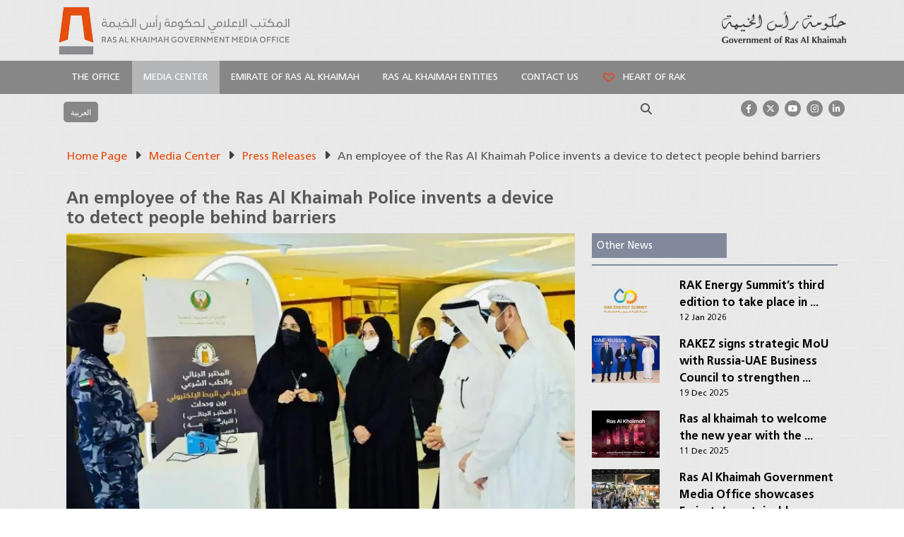

--- FILE ---
content_type: text/html; charset=UTF-8
request_url: https://www.rakmediaoffice.ae/en/media-center/press-releases/an-employee-of-the-ras-al-khaimah-police-invents-a-device-to-detect-people-behind-barriers/
body_size: 16423
content:
<!doctype html>
<html lang="en-US">
<head>
	<meta charset="UTF-8">
	<meta name="viewport" content="width=device-width, initial-scale=1, maximum-scale=1, user-scalable=no">
	<link rel="profile" href="https://gmpg.org/xfn/11">
	<link rel="alternate" href="https://www.rakmediaoffice.ae/en//ar/" hreflang="ar" />
	<link rel="alternate" href="https://www.rakmediaoffice.ae/en/" hreflang="en" />
<link rel="stylesheet" href="https://cdnjs.cloudflare.com/ajax/libs/slick-carousel/1.8.1/slick.css"
		integrity="sha512-wR4oNhLBHf7smjy0K4oqzdWumd+r5/+6QO/vDda76MW5iug4PT7v86FoEkySIJft3XA0Ae6axhIvHrqwm793Nw=="
		crossorigin="anonymous" referrerpolicy="no-referrer" nonce="N2MyZGFkNzI4MzdlNDYxMQ=="  />
	<meta name='robots' content='index, follow, max-image-preview:large, max-snippet:-1, max-video-preview:-1' />
	<style>img:is([sizes="auto" i], [sizes^="auto," i]) { contain-intrinsic-size: 3000px 1500px }</style>
	
	<!-- This site is optimized with the Yoast SEO plugin v24.7 - https://yoast.com/wordpress/plugins/seo/ -->
	<title>An employee of the Ras Al Khaimah Police invents a device to detect people behind barriers - Home Page</title>
	<meta name="description" content="An employee of the Ras Al Khaimah Police invents a device to detect people behind barriers" />
	<link rel="canonical" href="https://www.rakmediaoffice.ae/en/media-center/press-releases/an-employee-of-the-ras-al-khaimah-police-invents-a-device-to-detect-people-behind-barriers/" />
	<meta property="og:locale" content="en_US" />
	<meta property="og:type" content="article" />
	<meta property="og:title" content="An employee of the Ras Al Khaimah Police invents a device to detect people behind barriers - Home Page" />
	<meta property="og:description" content="An employee of the Ras Al Khaimah Police invents a device to detect people behind barriers" />
	<meta property="og:url" content="https://www.rakmediaoffice.ae/en/media-center/press-releases/an-employee-of-the-ras-al-khaimah-police-invents-a-device-to-detect-people-behind-barriers/" />
	<meta property="og:site_name" content="Home Page" />
	<meta property="article:published_time" content="2022-06-23T08:19:14+00:00" />
	<meta property="og:image" content="https://www.rakmediaoffice.ae/wp-content/uploads/2022/06/4965b265-63d4-4ad7-85c0-45378445db83.jpg" />
	<meta property="og:image:width" content="1083" />
	<meta property="og:image:height" content="853" />
	<meta property="og:image:type" content="image/jpeg" />
	<meta name="author" content="Diya Murra" />
	<meta name="twitter:card" content="summary_large_image" />
	<meta name="twitter:label1" content="Written by" />
	<meta name="twitter:data1" content="Diya Murra" />
	<meta name="twitter:label2" content="Est. reading time" />
	<meta name="twitter:data2" content="1 minute" />
	<script type="application/ld+json" class="yoast-schema-graph">{"@context":"https://schema.org","@graph":[{"@type":"WebPage","@id":"https://www.rakmediaoffice.ae/en/media-center/press-releases/an-employee-of-the-ras-al-khaimah-police-invents-a-device-to-detect-people-behind-barriers/","url":"https://www.rakmediaoffice.ae/en/media-center/press-releases/an-employee-of-the-ras-al-khaimah-police-invents-a-device-to-detect-people-behind-barriers/","name":"An employee of the Ras Al Khaimah Police invents a device to detect people behind barriers - Home Page","isPartOf":{"@id":"https://www.rakmediaoffice.ae/en/#website"},"primaryImageOfPage":{"@id":"https://www.rakmediaoffice.ae/en/media-center/press-releases/an-employee-of-the-ras-al-khaimah-police-invents-a-device-to-detect-people-behind-barriers/#primaryimage"},"image":{"@id":"https://www.rakmediaoffice.ae/en/media-center/press-releases/an-employee-of-the-ras-al-khaimah-police-invents-a-device-to-detect-people-behind-barriers/#primaryimage"},"thumbnailUrl":"https://www.rakmediaoffice.ae/wp-content/uploads/2022/06/4965b265-63d4-4ad7-85c0-45378445db83.jpg","datePublished":"2022-06-23T08:19:14+00:00","author":{"@id":"https://www.rakmediaoffice.ae/en/#/schema/person/3c7798cd1babbf95cbdf2a31bd70f7b3"},"description":"An employee of the Ras Al Khaimah Police invents a device to detect people behind barriers","breadcrumb":{"@id":"https://www.rakmediaoffice.ae/en/media-center/press-releases/an-employee-of-the-ras-al-khaimah-police-invents-a-device-to-detect-people-behind-barriers/#breadcrumb"},"inLanguage":"en-US","potentialAction":[{"@type":"ReadAction","target":["https://www.rakmediaoffice.ae/en/media-center/press-releases/an-employee-of-the-ras-al-khaimah-police-invents-a-device-to-detect-people-behind-barriers/"]}]},{"@type":"ImageObject","inLanguage":"en-US","@id":"https://www.rakmediaoffice.ae/en/media-center/press-releases/an-employee-of-the-ras-al-khaimah-police-invents-a-device-to-detect-people-behind-barriers/#primaryimage","url":"https://www.rakmediaoffice.ae/wp-content/uploads/2022/06/4965b265-63d4-4ad7-85c0-45378445db83.jpg","contentUrl":"https://www.rakmediaoffice.ae/wp-content/uploads/2022/06/4965b265-63d4-4ad7-85c0-45378445db83.jpg","width":1083,"height":853},{"@type":"BreadcrumbList","@id":"https://www.rakmediaoffice.ae/en/media-center/press-releases/an-employee-of-the-ras-al-khaimah-police-invents-a-device-to-detect-people-behind-barriers/#breadcrumb","itemListElement":[{"@type":"ListItem","position":1,"name":"Homepage","item":"https://www.rakmediaoffice.ae/en/"},{"@type":"ListItem","position":2,"name":"Media Center","item":"https://www.rakmediaoffice.ae/en/media-center/"},{"@type":"ListItem","position":3,"name":"Press Releases","item":"https://www.rakmediaoffice.ae/en/media-center/press-releases/"},{"@type":"ListItem","position":4,"name":"An employee of the Ras Al Khaimah Police invents a device to detect people behind barriers"}]},{"@type":"WebSite","@id":"https://www.rakmediaoffice.ae/en/#website","url":"https://www.rakmediaoffice.ae/en/","name":"Home Page","description":"Welcome to Ras Al Khaimah Media Office","potentialAction":[{"@type":"SearchAction","target":{"@type":"EntryPoint","urlTemplate":"https://www.rakmediaoffice.ae/en/?s={search_term_string}"},"query-input":{"@type":"PropertyValueSpecification","valueRequired":true,"valueName":"search_term_string"}}],"inLanguage":"en-US"},{"@type":"Person","@id":"https://www.rakmediaoffice.ae/en/#/schema/person/3c7798cd1babbf95cbdf2a31bd70f7b3","name":"Diya Murra","image":{"@type":"ImageObject","inLanguage":"en-US","@id":"https://www.rakmediaoffice.ae/en/#/schema/person/image/","url":"https://secure.gravatar.com/avatar/84d550f60db5c558e7c3fe40f4dad39b?s=96&d=mm&r=g","contentUrl":"https://secure.gravatar.com/avatar/84d550f60db5c558e7c3fe40f4dad39b?s=96&d=mm&r=g","caption":"Diya Murra"},"url":"https://www.rakmediaoffice.ae/en/author/diya/"}]}</script>
	<!-- / Yoast SEO plugin. -->


<link rel='dns-prefetch' href='//code.jquery.com' />
<link rel='dns-prefetch' href='//cdn.jsdelivr.net' />
<link rel='dns-prefetch' href='//cdnjs.cloudflare.com' />
<link rel='dns-prefetch' href='//use.fontawesome.com' />
<link rel="alternate" type="application/rss+xml" title="Home Page &raquo; Feed" href="https://www.rakmediaoffice.ae/en/feed/" />
<link rel="alternate" type="application/rss+xml" title="Home Page &raquo; Comments Feed" href="https://www.rakmediaoffice.ae/en/comments/feed/" />
<link rel='stylesheet' id='wp-block-library-css' href='https://www.rakmediaoffice.ae/wp-includes/css/dist/block-library/style.min.css?ver=6.7.2' media='all' />
<link rel='stylesheet' id='font-awesome-svg-styles-css' href='https://www.rakmediaoffice.ae/wp-content/uploads/font-awesome/v6.4.2/css/svg-with-js.css' media='all' />
<style id='font-awesome-svg-styles-inline-css'>
   .wp-block-font-awesome-icon svg::before,
   .wp-rich-text-font-awesome-icon svg::before {content: unset;}
</style>
<style id='classic-theme-styles-inline-css'>
/*! This file is auto-generated */
.wp-block-button__link{color:#fff;background-color:#32373c;border-radius:9999px;box-shadow:none;text-decoration:none;padding:calc(.667em + 2px) calc(1.333em + 2px);font-size:1.125em}.wp-block-file__button{background:#32373c;color:#fff;text-decoration:none}
</style>
<style id='global-styles-inline-css'>
:root{--wp--preset--aspect-ratio--square: 1;--wp--preset--aspect-ratio--4-3: 4/3;--wp--preset--aspect-ratio--3-4: 3/4;--wp--preset--aspect-ratio--3-2: 3/2;--wp--preset--aspect-ratio--2-3: 2/3;--wp--preset--aspect-ratio--16-9: 16/9;--wp--preset--aspect-ratio--9-16: 9/16;--wp--preset--color--black: #000000;--wp--preset--color--cyan-bluish-gray: #abb8c3;--wp--preset--color--white: #ffffff;--wp--preset--color--pale-pink: #f78da7;--wp--preset--color--vivid-red: #cf2e2e;--wp--preset--color--luminous-vivid-orange: #ff6900;--wp--preset--color--luminous-vivid-amber: #fcb900;--wp--preset--color--light-green-cyan: #7bdcb5;--wp--preset--color--vivid-green-cyan: #00d084;--wp--preset--color--pale-cyan-blue: #8ed1fc;--wp--preset--color--vivid-cyan-blue: #0693e3;--wp--preset--color--vivid-purple: #9b51e0;--wp--preset--gradient--vivid-cyan-blue-to-vivid-purple: linear-gradient(135deg,rgba(6,147,227,1) 0%,rgb(155,81,224) 100%);--wp--preset--gradient--light-green-cyan-to-vivid-green-cyan: linear-gradient(135deg,rgb(122,220,180) 0%,rgb(0,208,130) 100%);--wp--preset--gradient--luminous-vivid-amber-to-luminous-vivid-orange: linear-gradient(135deg,rgba(252,185,0,1) 0%,rgba(255,105,0,1) 100%);--wp--preset--gradient--luminous-vivid-orange-to-vivid-red: linear-gradient(135deg,rgba(255,105,0,1) 0%,rgb(207,46,46) 100%);--wp--preset--gradient--very-light-gray-to-cyan-bluish-gray: linear-gradient(135deg,rgb(238,238,238) 0%,rgb(169,184,195) 100%);--wp--preset--gradient--cool-to-warm-spectrum: linear-gradient(135deg,rgb(74,234,220) 0%,rgb(151,120,209) 20%,rgb(207,42,186) 40%,rgb(238,44,130) 60%,rgb(251,105,98) 80%,rgb(254,248,76) 100%);--wp--preset--gradient--blush-light-purple: linear-gradient(135deg,rgb(255,206,236) 0%,rgb(152,150,240) 100%);--wp--preset--gradient--blush-bordeaux: linear-gradient(135deg,rgb(254,205,165) 0%,rgb(254,45,45) 50%,rgb(107,0,62) 100%);--wp--preset--gradient--luminous-dusk: linear-gradient(135deg,rgb(255,203,112) 0%,rgb(199,81,192) 50%,rgb(65,88,208) 100%);--wp--preset--gradient--pale-ocean: linear-gradient(135deg,rgb(255,245,203) 0%,rgb(182,227,212) 50%,rgb(51,167,181) 100%);--wp--preset--gradient--electric-grass: linear-gradient(135deg,rgb(202,248,128) 0%,rgb(113,206,126) 100%);--wp--preset--gradient--midnight: linear-gradient(135deg,rgb(2,3,129) 0%,rgb(40,116,252) 100%);--wp--preset--font-size--small: 13px;--wp--preset--font-size--medium: 20px;--wp--preset--font-size--large: 36px;--wp--preset--font-size--x-large: 42px;--wp--preset--spacing--20: 0.44rem;--wp--preset--spacing--30: 0.67rem;--wp--preset--spacing--40: 1rem;--wp--preset--spacing--50: 1.5rem;--wp--preset--spacing--60: 2.25rem;--wp--preset--spacing--70: 3.38rem;--wp--preset--spacing--80: 5.06rem;--wp--preset--shadow--natural: 6px 6px 9px rgba(0, 0, 0, 0.2);--wp--preset--shadow--deep: 12px 12px 50px rgba(0, 0, 0, 0.4);--wp--preset--shadow--sharp: 6px 6px 0px rgba(0, 0, 0, 0.2);--wp--preset--shadow--outlined: 6px 6px 0px -3px rgba(255, 255, 255, 1), 6px 6px rgba(0, 0, 0, 1);--wp--preset--shadow--crisp: 6px 6px 0px rgba(0, 0, 0, 1);}:where(.is-layout-flex){gap: 0.5em;}:where(.is-layout-grid){gap: 0.5em;}body .is-layout-flex{display: flex;}.is-layout-flex{flex-wrap: wrap;align-items: center;}.is-layout-flex > :is(*, div){margin: 0;}body .is-layout-grid{display: grid;}.is-layout-grid > :is(*, div){margin: 0;}:where(.wp-block-columns.is-layout-flex){gap: 2em;}:where(.wp-block-columns.is-layout-grid){gap: 2em;}:where(.wp-block-post-template.is-layout-flex){gap: 1.25em;}:where(.wp-block-post-template.is-layout-grid){gap: 1.25em;}.has-black-color{color: var(--wp--preset--color--black) !important;}.has-cyan-bluish-gray-color{color: var(--wp--preset--color--cyan-bluish-gray) !important;}.has-white-color{color: var(--wp--preset--color--white) !important;}.has-pale-pink-color{color: var(--wp--preset--color--pale-pink) !important;}.has-vivid-red-color{color: var(--wp--preset--color--vivid-red) !important;}.has-luminous-vivid-orange-color{color: var(--wp--preset--color--luminous-vivid-orange) !important;}.has-luminous-vivid-amber-color{color: var(--wp--preset--color--luminous-vivid-amber) !important;}.has-light-green-cyan-color{color: var(--wp--preset--color--light-green-cyan) !important;}.has-vivid-green-cyan-color{color: var(--wp--preset--color--vivid-green-cyan) !important;}.has-pale-cyan-blue-color{color: var(--wp--preset--color--pale-cyan-blue) !important;}.has-vivid-cyan-blue-color{color: var(--wp--preset--color--vivid-cyan-blue) !important;}.has-vivid-purple-color{color: var(--wp--preset--color--vivid-purple) !important;}.has-black-background-color{background-color: var(--wp--preset--color--black) !important;}.has-cyan-bluish-gray-background-color{background-color: var(--wp--preset--color--cyan-bluish-gray) !important;}.has-white-background-color{background-color: var(--wp--preset--color--white) !important;}.has-pale-pink-background-color{background-color: var(--wp--preset--color--pale-pink) !important;}.has-vivid-red-background-color{background-color: var(--wp--preset--color--vivid-red) !important;}.has-luminous-vivid-orange-background-color{background-color: var(--wp--preset--color--luminous-vivid-orange) !important;}.has-luminous-vivid-amber-background-color{background-color: var(--wp--preset--color--luminous-vivid-amber) !important;}.has-light-green-cyan-background-color{background-color: var(--wp--preset--color--light-green-cyan) !important;}.has-vivid-green-cyan-background-color{background-color: var(--wp--preset--color--vivid-green-cyan) !important;}.has-pale-cyan-blue-background-color{background-color: var(--wp--preset--color--pale-cyan-blue) !important;}.has-vivid-cyan-blue-background-color{background-color: var(--wp--preset--color--vivid-cyan-blue) !important;}.has-vivid-purple-background-color{background-color: var(--wp--preset--color--vivid-purple) !important;}.has-black-border-color{border-color: var(--wp--preset--color--black) !important;}.has-cyan-bluish-gray-border-color{border-color: var(--wp--preset--color--cyan-bluish-gray) !important;}.has-white-border-color{border-color: var(--wp--preset--color--white) !important;}.has-pale-pink-border-color{border-color: var(--wp--preset--color--pale-pink) !important;}.has-vivid-red-border-color{border-color: var(--wp--preset--color--vivid-red) !important;}.has-luminous-vivid-orange-border-color{border-color: var(--wp--preset--color--luminous-vivid-orange) !important;}.has-luminous-vivid-amber-border-color{border-color: var(--wp--preset--color--luminous-vivid-amber) !important;}.has-light-green-cyan-border-color{border-color: var(--wp--preset--color--light-green-cyan) !important;}.has-vivid-green-cyan-border-color{border-color: var(--wp--preset--color--vivid-green-cyan) !important;}.has-pale-cyan-blue-border-color{border-color: var(--wp--preset--color--pale-cyan-blue) !important;}.has-vivid-cyan-blue-border-color{border-color: var(--wp--preset--color--vivid-cyan-blue) !important;}.has-vivid-purple-border-color{border-color: var(--wp--preset--color--vivid-purple) !important;}.has-vivid-cyan-blue-to-vivid-purple-gradient-background{background: var(--wp--preset--gradient--vivid-cyan-blue-to-vivid-purple) !important;}.has-light-green-cyan-to-vivid-green-cyan-gradient-background{background: var(--wp--preset--gradient--light-green-cyan-to-vivid-green-cyan) !important;}.has-luminous-vivid-amber-to-luminous-vivid-orange-gradient-background{background: var(--wp--preset--gradient--luminous-vivid-amber-to-luminous-vivid-orange) !important;}.has-luminous-vivid-orange-to-vivid-red-gradient-background{background: var(--wp--preset--gradient--luminous-vivid-orange-to-vivid-red) !important;}.has-very-light-gray-to-cyan-bluish-gray-gradient-background{background: var(--wp--preset--gradient--very-light-gray-to-cyan-bluish-gray) !important;}.has-cool-to-warm-spectrum-gradient-background{background: var(--wp--preset--gradient--cool-to-warm-spectrum) !important;}.has-blush-light-purple-gradient-background{background: var(--wp--preset--gradient--blush-light-purple) !important;}.has-blush-bordeaux-gradient-background{background: var(--wp--preset--gradient--blush-bordeaux) !important;}.has-luminous-dusk-gradient-background{background: var(--wp--preset--gradient--luminous-dusk) !important;}.has-pale-ocean-gradient-background{background: var(--wp--preset--gradient--pale-ocean) !important;}.has-electric-grass-gradient-background{background: var(--wp--preset--gradient--electric-grass) !important;}.has-midnight-gradient-background{background: var(--wp--preset--gradient--midnight) !important;}.has-small-font-size{font-size: var(--wp--preset--font-size--small) !important;}.has-medium-font-size{font-size: var(--wp--preset--font-size--medium) !important;}.has-large-font-size{font-size: var(--wp--preset--font-size--large) !important;}.has-x-large-font-size{font-size: var(--wp--preset--font-size--x-large) !important;}
:where(.wp-block-post-template.is-layout-flex){gap: 1.25em;}:where(.wp-block-post-template.is-layout-grid){gap: 1.25em;}
:where(.wp-block-columns.is-layout-flex){gap: 2em;}:where(.wp-block-columns.is-layout-grid){gap: 2em;}
:root :where(.wp-block-pullquote){font-size: 1.5em;line-height: 1.6;}
</style>
<link rel='stylesheet' id='contact-form-7-css' href='https://www.rakmediaoffice.ae/wp-content/plugins/contact-form-7/includes/css/styles.css?ver=6.0.5' media='all' />
<link rel='stylesheet' id='wpml-legacy-horizontal-list-0-css' href='https://www.rakmediaoffice.ae/wp-content/plugins/sitepress-multilingual-cms/templates/language-switchers/legacy-list-horizontal/style.min.css?ver=1' media='all' />
<link rel='stylesheet' id='wp-fullcalendar-css' href='https://www.rakmediaoffice.ae/wp-content/plugins/wp-fullcalendar/includes/css/main.css?ver=1.6' media='all' />
<link rel='stylesheet' id='wp-fullcalendar-tippy-light-css' href='https://www.rakmediaoffice.ae/wp-content/plugins/wp-fullcalendar/includes/css/tippy/light.css?ver=1.6' media='all' />
<link rel='stylesheet' id='rakmedia-style-css' href='https://www.rakmediaoffice.ae/wp-content/themes/rakmediatheme/style.css?ver=1.0.0' media='all' />
<link rel='stylesheet' id='bootstrap-css' href='https://www.rakmediaoffice.ae/wp-content/themes/rakmediatheme/assets/css/bootstrap.5.3.3.min.css' media='all' />
<link rel='stylesheet' id='carousel-css' href='https://www.rakmediaoffice.ae/wp-content/themes/rakmediatheme/assets/css/carousel.css' media='all' />
<link rel='stylesheet' id='flexslider-css' href='https://www.rakmediaoffice.ae/wp-content/themes/rakmediatheme/assets/css/flexslider.css' media='all' />
<link rel='stylesheet' id='flexslider-rtl-css' href='https://www.rakmediaoffice.ae/wp-content/themes/rakmediatheme/assets/css/flexslider-rtl-min.css' media='all' />
<link rel='stylesheet' id='cookieconsent-css' href='https://www.rakmediaoffice.ae/wp-content/themes/rakmediatheme/assets/css/ionicons.min.css' media='all' />
<link rel='stylesheet' id='menu-css' href='https://www.rakmediaoffice.ae/wp-content/themes/rakmediatheme/assets/css/menu.css' media='all' />
<link rel='stylesheet' id='newfeatures-css' href='https://www.rakmediaoffice.ae/wp-content/themes/rakmediatheme/assets/css/new-features.css' media='all' />
<link rel='stylesheet' id='style-1-css' href='https://www.rakmediaoffice.ae/wp-content/themes/rakmediatheme/style.css' media='all' />
<link rel='stylesheet' id='daterangepicker-css' href='https://cdn.jsdelivr.net/npm/daterangepicker/daterangepicker.css?ver=1' media='all' />
<link rel='stylesheet' id='fullcalendarcss-css' href='https://cdnjs.cloudflare.com/ajax/libs/fullcalendar/3.9.0/fullcalendar.min.css?ver=1' media='all' />
<link rel='stylesheet' id='font-awesome-official-css' href='https://use.fontawesome.com/releases/v6.4.2/css/all.css' media='all' integrity="sha384-blOohCVdhjmtROpu8+CfTnUWham9nkX7P7OZQMst+RUnhtoY/9qemFAkIKOYxDI3" crossorigin="anonymous" />
<link rel='stylesheet' id='font-awesome-official-v4shim-css' href='https://use.fontawesome.com/releases/v6.4.2/css/v4-shims.css' media='all' integrity="sha384-IqMDcR2qh8kGcGdRrxwop5R2GiUY5h8aDR/LhYxPYiXh3sAAGGDkFvFqWgFvTsTd" crossorigin="anonymous" />
<!--n2css--><!--n2js--><script id="wpml-cookie-js-extra" nonce="N2MyZGFkNzI4MzdlNDYxMQ==" source="inline">
var wpml_cookies = {"wp-wpml_current_language":{"value":"en","expires":1,"path":"\/"}};
var wpml_cookies = {"wp-wpml_current_language":{"value":"en","expires":1,"path":"\/"}};
</script>
<script defer type='text/javascript' nonce='N2MyZGFkNzI4MzdlNDYxMQ==' src="https://www.rakmediaoffice.ae/wp-content/plugins/sitepress-multilingual-cms/res/js/cookies/language-cookie.js?ver=486900" id="wpml-cookie-js" defer data-wp-strategy="defer"></script>
<script defer type='text/javascript' nonce='N2MyZGFkNzI4MzdlNDYxMQ==' src="https://www.rakmediaoffice.ae/wp-content/themes/rakmediatheme/assets/js/jquery-3.7.1.min.js" id="jquery-js"></script>
<script defer type='text/javascript' nonce='N2MyZGFkNzI4MzdlNDYxMQ==' src="https://code.jquery.com/jquery-migrate-3.3.2.min.js?ver=3.3.2" id="jquery-migrate-js"></script>
<script defer type='text/javascript' nonce='N2MyZGFkNzI4MzdlNDYxMQ==' src="https://www.rakmediaoffice.ae/wp-includes/js/jquery/ui/core.min.js?ver=1.13.3" id="jquery-ui-core-js"></script>
<script defer type='text/javascript' nonce='N2MyZGFkNzI4MzdlNDYxMQ==' src="https://www.rakmediaoffice.ae/wp-includes/js/jquery/ui/menu.min.js?ver=1.13.3" id="jquery-ui-menu-js"></script>
<script defer type='text/javascript' nonce='N2MyZGFkNzI4MzdlNDYxMQ==' src="https://www.rakmediaoffice.ae/wp-includes/js/jquery/ui/selectmenu.min.js?ver=1.13.3" id="jquery-ui-selectmenu-js"></script>
<script defer type='text/javascript' nonce='N2MyZGFkNzI4MzdlNDYxMQ==' src="https://www.rakmediaoffice.ae/wp-includes/js/jquery/ui/tooltip.min.js?ver=1.13.3" id="jquery-ui-tooltip-js"></script>
<script defer type='text/javascript' nonce='N2MyZGFkNzI4MzdlNDYxMQ==' src="https://www.rakmediaoffice.ae/wp-includes/js/dist/vendor/moment.min.js?ver=2.30.1" id="moment-js"></script>
<script defer type='text/javascript' nonce='N2MyZGFkNzI4MzdlNDYxMQ==' id="moment-js-after" nonce="N2MyZGFkNzI4MzdlNDYxMQ==" source="inline">
moment.updateLocale( 'en_US', {"months":["January","February","March","April","May","June","July","August","September","October","November","December"],"monthsShort":["Jan","Feb","Mar","Apr","May","Jun","Jul","Aug","Sep","Oct","Nov","Dec"],"weekdays":["Sunday","Monday","Tuesday","Wednesday","Thursday","Friday","Saturday"],"weekdaysShort":["Sun","Mon","Tue","Wed","Thu","Fri","Sat"],"week":{"dow":1},"longDateFormat":{"LT":"g:i a","LTS":null,"L":null,"LL":"F j, Y","LLL":"F j, Y g:i a","LLLL":null}} );
</script>
<script id="wp-fullcalendar-js-extra" nonce="N2MyZGFkNzI4MzdlNDYxMQ==" source="inline">
var WPFC = {"ajaxurl":"https:\/\/www.rakmediaoffice.ae\/wp-admin\/admin-ajax.php?action=WP_FullCalendar","firstDay":"1","wpfc_theme":"","wpfc_limit":"3","wpfc_limit_txt":"more ...","timeFormat":"h(:mm)A","defaultView":"month","weekends":"true","header":{"left":"prev,next today","center":"title","right":"month"},"wpfc_qtips":"1","tippy_theme":"light-border","tippy_placement":"auto","tippy_loading":"Loading..."};
</script>
<script defer type='text/javascript' nonce='N2MyZGFkNzI4MzdlNDYxMQ==' src="https://www.rakmediaoffice.ae/wp-content/plugins/wp-fullcalendar/includes/js/main.js?ver=1.6" id="wp-fullcalendar-js"></script>
<script defer type='text/javascript' nonce='N2MyZGFkNzI4MzdlNDYxMQ==' src="https://www.rakmediaoffice.ae/wp-content/themes/rakmediatheme/assets/js/fullcalendar.locale.ar.js?ver=1" id="fullcalendar-ar-js"></script>
<script defer type='text/javascript' nonce='N2MyZGFkNzI4MzdlNDYxMQ==' src="https://www.rakmediaoffice.ae/wp-content/themes/rakmediatheme/assets/js/jquery.flexslider.js?ver=1" id="flexsliderjs-js"></script>
<script defer type='text/javascript' nonce='N2MyZGFkNzI4MzdlNDYxMQ==' src="https://www.rakmediaoffice.ae/wp-content/themes/rakmediatheme/assets/js/jquery.easing.js?ver=1" id="jquery-easing-js"></script>
<script defer type='text/javascript' nonce='N2MyZGFkNzI4MzdlNDYxMQ==' src="https://www.rakmediaoffice.ae/wp-content/themes/rakmediatheme/assets/js/script.js?ver=1" id="script-js"></script>
<script defer type='text/javascript' nonce='N2MyZGFkNzI4MzdlNDYxMQ==' src="https://cdn.jsdelivr.net/npm/slick-carousel@1.8.1/slick/slick.min.js?ver=1" id="slick-js"></script>
<script defer type='text/javascript' nonce='N2MyZGFkNzI4MzdlNDYxMQ==' src="https://cdnjs.cloudflare.com/ajax/libs/twbs-pagination/1.4.2/jquery.twbsPagination.js?ver=1" id="pagination-js"></script>
<script defer type='text/javascript' nonce='N2MyZGFkNzI4MzdlNDYxMQ==' src="https://cdn.jsdelivr.net/npm/daterangepicker/daterangepicker.js?ver=1" id="daterangepicker-js"></script>
<link rel="https://api.w.org/" href="https://www.rakmediaoffice.ae/en/wp-json/" /><link rel="alternate" title="JSON" type="application/json" href="https://www.rakmediaoffice.ae/en/wp-json/wp/v2/posts/7482" /><link rel="EditURI" type="application/rsd+xml" title="RSD" href="https://www.rakmediaoffice.ae/xmlrpc.php?rsd" />
<meta name="generator" content="WordPress 6.7.2" />
<link rel='shortlink' href='https://www.rakmediaoffice.ae/en/?p=7482' />
<link rel="alternate" title="oEmbed (JSON)" type="application/json+oembed" href="https://www.rakmediaoffice.ae/en/wp-json/oembed/1.0/embed?url=https%3A%2F%2Fwww.rakmediaoffice.ae%2Fen%2Fmedia-center%2Fpress-releases%2Fan-employee-of-the-ras-al-khaimah-police-invents-a-device-to-detect-people-behind-barriers%2F" />
<link rel="alternate" title="oEmbed (XML)" type="text/xml+oembed" href="https://www.rakmediaoffice.ae/en/wp-json/oembed/1.0/embed?url=https%3A%2F%2Fwww.rakmediaoffice.ae%2Fen%2Fmedia-center%2Fpress-releases%2Fan-employee-of-the-ras-al-khaimah-police-invents-a-device-to-detect-people-behind-barriers%2F&#038;format=xml" />
<meta name="generator" content="WPML ver:4.8.6 stt:5,1;" />
<link rel="alternate" type="application/feed+json" title="Home Page &raquo; JSON Feed" href="https://www.rakmediaoffice.ae/en/feed/json/" />
<style type="text/css" id="simple-css-output" nonce="N2MyZGFkNzI4MzdlNDYxMQ==">@media only screen and (min-device-width: 360px) and (max-device-width: 812px) and (-webkit-min-device-pixel-ratio: 3) and (orientation: portrait) { .banner-info {position:relative;top:50px;bottom:0;/*margin-bottom:11vh !important;*/}}}.news-info {position:relative;top:0px;}.entry-content { background: transparent !important; padding: 0 !important;}.no-paddings {padding-right:0 !important;padding-left:0 !important;}.home-title p {font-family: 'FrutigerLTPro Roman';line-height: 1.7rem; font-size:1rem;font-weight:400;}.news-text a {color:#ffffff}.entry-content p { line-height: 1.7rem; text-align: justify !important; font-size: 1.03rem; letter-spacing: 0.01em;}.post_image_bordered { border-bottom: 15px #e84e0f solid; margin-bottom:15px;}#breadcrumbs {width: 100%;}#breadcrumbs span a {color:#878787;text-decoration:underline;}.svg-inline--fa.fa-w-9,.svg-inline--fa.fa-twitter,.svg-inline--fa.fa-w-18,.svg-inline--fa.fa-instagram,.svg-inline--fa.fa-w-14,.svg-inline--fa.fa-linkedin { color: #FFF; background-color: #878787; font-size: 12px; text-align: center; padding: 5px; padding-top: 5px; padding-right: 5px; width: 23px; padding-top: 6px; height: 23px; padding-right: 5px; margin-top: 2px; transition: all ease 0.3s; -moz-transition: all ease 0.3s; -webkit-transition: all ease 0.3s; -o-transition: all ease 0.3s; -ms-transition: all ease 0.3s; border-radius: 50%; -moz-border-radius: 50%; -webkit-border-radius: 50%; -o-border-radius: 50%;}.pagination {clear:both;padding:20px 0;position:relative;font-size:18px;line-height:21px;} .pagination span, .pagination a {display:block;float:left;margin: 2px 2px 2px 0;padding:6px 9px 5px 9px;text-decoration:none;width:auto;color:#565657;background: transparent;} .pagination a:hover{color:#E84E0F;background: transparent;} .pagination .current{padding:6px 9px 5px 9px;color: #fff; background-color:#878786;}.page-active, #pagination-demo > li { display: block; } .page.active a { background-color: #878787 !important; color: white !important; } .other-entities-pic { padding-top: 0; } .other-entities-pic-in { height: 100%; width: 100% } .other-entities-pic-pic { position: relative; padding: 0 3px; margin: 0 auto; left: 0; right: 0; top: 50%; -webkit-transform: translateY(-50%); transform: translateY(-50%); }.p3 {margin-top: 5rem;}div#n2-ss-2 .nextend-bullet-bar {display:block !important;padding-top:4.5rem;}div#n2-ss-2 .n2-style-0b1501f187dd486f0b3833aafb1a1b8d-dot.n2-active {background: #878787 !important;}div#n2-ss-2 .n2-style-0b1501f187dd486f0b3833aafb1a1b8d-dot{background: #e84e0f;padding:3px;margin:20px 5px;}div#n2-ss-2 .n2-font-3d9da5332e582e879a21bb9cf30fa63f-hover {font-family: "FrutigerLTPro Bold";font-size:1.75rem;font-weighht:500;line-height:1.2;}div#n2-ss-2 .n2-font-b870ccf548622567991ac70cdd481482-paragraph {font-family: "FrutigerLTPro Roman";font-size:1rem;}div#n2-ss-3 .nextend-bullet-bar .n2-bullet.n2-active {background: #878787 !important;}div#n2-ss-3 .nextend-bullet-bar {display:block !important;padding-top:4.5rem;}div#n2-ss-3 .n2-style-0b1501f187dd486f0b3833aafb1a1b8d-dot{background: #e84e0f;padding:3px;margin:20px 5px;}div#n2-ss-3 .n2-font-3d9da5332e582e879a21bb9cf30fa63f-hover {font-family: 'RAK', Tahoma, Geneva, sans-serif;font-size:1.75rem;font-weighht:500;line-height:1.2;}div#n2-ss-3 .n2-font-b870ccf548622567991ac70cdd481482-paragraph {font-family: 'RAK', Tahoma, Geneva, sans-serif;font-size:1rem;}div.kt-row-layout-inner {margin-top:-20px !important}.wpml-ls ul li {list-style-type:none;margin-left:-80px;font-family: 'RAK', Tahoma, Geneva, sans-serif !important;}@media screen and (min-width:320px) and (max-width:812px) { .container {width: 100%;padding-right: 10px;padding-left: 10px;margin-right: auto;margin-left: auto;} .viewall {width:50%} .whaton-title{font-size:14px;font-weight:bold;line-height:16px;} .whatson-text{font-size:0.78rem;line-height:1rem;margin-top:5px;} .whatson-date{font-size:0.80rem;margin-top:5px !important;}}img.icon-sm {height: 6px;width:auto}.post_image_bordered { border-bottom: 15px #e84e0f solid;}div.wpcf7 {background-color: transparent;}.wpcf7 input[type="text"],.wpcf7 input[type="email"],.wpcf7 input[type="tel"],.wpcf7 input[type="subject"],.wpcf7 textarea {background:transparent !important;color:#495057;border: 1px solid #212529;padding:.375rem .75rem !important;}.wpcf7 input[type="text"],.wpcf7 input[type="email"],.wpcf7 input[type="tel"],.wpcf7 input[type="subject"] {width: 100%; display: inline;}.wpcf7 input[type=”submit”],.wpcf7 input[type=”button”],.wpcf7-submit {font-family: 'FrutigerLTPro Roman';background-color: #E84E0F!important;height: 46px;border: none;text-align: center;margin-top: -10px;padding: 0px 15% !important;display: block;color: #fff !important;font-size: 20px;text-transform: capitalize;cursor: pointer;}.one-half {position: relative;margin-right: 2%;float: left;margin-bottom: 20px;}.one-half { width: 48.5%; }.last-column {margin-right: 0 !important;clear: right;} @media only screen and (max-width: 767px) { .one-half { width: 100%; margin-right: 0; }}header .menu-menu-1-container { background-color: #878787; max-width: 1250px !important; margin: 0 auto; padding: 0 15px;}</style>		<style type="text/css">
					.site-title,
			.site-description {
				position: absolute;
				clip: rect(1px, 1px, 1px, 1px);
				}
					</style>
		<link rel="icon" href="https://www.rakmediaoffice.ae/wp-content/uploads/2021/10/favicon-150x150.png" sizes="32x32" />
<link rel="icon" href="https://www.rakmediaoffice.ae/wp-content/uploads/2021/10/favicon.png" sizes="192x192" />
<link rel="apple-touch-icon" href="https://www.rakmediaoffice.ae/wp-content/uploads/2021/10/favicon.png" />
<meta name="msapplication-TileImage" content="https://www.rakmediaoffice.ae/wp-content/uploads/2021/10/favicon.png" />
		<style id="wp-custom-css">
			header .main-menu li a {
    padding: 1em 2em !important;
    text-transform: uppercase;
}
/* Mel CSS */


/* Homepage Thumbnail */
.press-releases .press-releases-info{
		margin-bottom: 40px;
		height: 380px;
}
.press-releases	.press-releases-info img{
    height: 100%;
    width: 100%;
    -o-object-fit: cover;
       object-fit: cover;
}
.press-releases	.press-releases-info .press-releases-bg{
	bottom: 0;
}
/* Homepage Thumbnail */

	#primary.site-main header.page-header{
		width: 100%;
	}
	#primary.site-main header.page-header .page-title{
		padding: 0 30px;
		width: 100%;
	}	

/* Navigation */
@media (max-device-width: 768px) {
	.site-main{
		top: 180px !important;
	}

		#primary.site-main article.post .inside-article .row ul{
		width: 100%;
    padding: 30px 45px 0 45px !important;
    margin: 0;
	}
	
	.social .container .home-title{
		margin-bottom: 24px;
	}
	
	html[dir="rtl"] .language ul{
		margin: 0;
		padding: 0;
	}
		html[dir="rtl"] .language ul li{
		margin-left: -70px;
	}
	
	.press-releases .press-releases-info{
		margin-bottom: 40px;
		height: 250px;
}
	
	html[dir="rtl"] #masthead #mobile-fixed .logo.alignright{
		text-align: right;
		margin: 0;
	}
	html[dir="rtl"] #masthead #mobile-fixed .menu-icon{
		float: left !important;
	}
	html[dir="rtl"] #masthead #mobile-fixed 	.logo-2{
	float: right;
	} 
	html[dir="rtl"] #masthead .mobile-social-padding .social-icons{
		text-align: left;
		padding-top: 7px;
	}
	
	/* overlay menu */
		html[dir="rtl"] .overlay .menu .tab-search{
		margin-left: 0;
		width: 40px;
	}
	html[dir="rtl"] .overlay .menu input#search{
		padding: 0.375rem 2.75rem;
	}
	html[dir="rtl"] .overlay .menu .scroll-menu li{
		text-align: right;
	}
	html[dir="rtl"] .menu-icon .btn-close:after{
		left: 0;
	}
	html[dir="rtl"] .overlay .menu .scroll-menu{
		padding-right: 0 !important;
		padding-left: 17px !important;
	}
}

@media (min-device-width: 300px) and (max-device-width: 340px){
	html[dir="rtl"] #masthead #mobile-fixed .logo.alignright {
    text-align: right;
    margin: 0;
    width: 260px;
}
}
/* Navigation */
.menu-menu-1-container {
    background-color: #878787;
    max-width: 1200px !important;
    margin: 0 auto;
    padding: 0 15px;
}
		</style>
			<!-- Global site tag (gtag.js) - Google Analytics -->
    <script type="text/javascript" nonce="N2MyZGFkNzI4MzdlNDYxMQ==" async src="https://www.googletagmanager.com/gtag/js?id=UA-136385378-1"></script>
    <script type="text/javascript" nonce="N2MyZGFkNzI4MzdlNDYxMQ==">
        
      window.dataLayer = window.dataLayer || [];
      function gtag(){dataLayer.push(arguments);}
      gtag('js', new Date());
     
      gtag('config', 'UA-136385378-1');
    </script>
    <!-- Global site tag (gtag.js) - Google AdWords: 810377406 --> 
    <script async src="https://platform.twitter.com/widgets.js" charset="utf-8" nonce="N2MyZGFkNzI4MzdlNDYxMQ==" ></script>
    <script type="text/javascript" nonce="N2MyZGFkNzI4MzdlNDYxMQ==" async src="https://www.googletagmanager.com/gtag/js?id=AW-810377406"></script>
    <script type="text/javascript" nonce="N2MyZGFkNzI4MzdlNDYxMQ=="> window.dataLayer= window.dataLayer || []; function gtag(){dataLayer.push(arguments);} 
    gtag('js', new Date());
    gtag('config', 'AW-810377406'); </script> 
    
    
    
    
        
    <!-- Twitter universal website tag code -->
    <script type='text/javascript' nonce="N2MyZGFkNzI4MzdlNDYxMQ==">
    !function(e,t,n,s,u,a){e.twq||(s=e.twq=function(){s.exe?s.exe.apply(s,arguments):s.queue.push(arguments);
    },s.version='1.1',s.queue=[],u=t.createElement(n),u.async=!0,u.src='https:\/\/static.ads-twitter.com/uwt.js',
    a=t.getElementsByTagName(n)[0],a.parentNode.insertBefore(u,a))}(window,document,'script');
    // Insert Twitter Pixel ID and Standard Event data below
    twq('init','nzsrv');
    twq('track','PageView');
    </script>
    <!-- End Twitter universal website tag code -->
    
    
    <!-- Snapchat -->
    <script type='text/javascript' nonce="N2MyZGFkNzI4MzdlNDYxMQ=="> (function(win, doc, sdk_url){ if(win.snaptr) return; var tr=win.snaptr=function()
    { tr.handleRequest? tr.handleRequest.apply(tr, arguments):tr.queue.push(arguments); }; tr.queue = []; var s='script'; var
    new_script_section=doc.createElement(s); new_script_section.async=!0; new_script_section.src=sdk_url; var
    insert_pos=doc.getElementsByTagName(s)[0]; insert_pos.parentNode.insertBefore(new_script_section, insert_pos); })
    (window, document, 'https:\/\/sc-static.net/scevent.min.js');
    snaptr('init','932e2bf0-06d2-4bd1-885c-1e9d1d7fceaa',{ 'user_email':'<USER-EMAIL>' });
    snaptr('track','PAGE_VIEW'); </script> 
    <!-- Snapchat -->
    
    <!-- linkedin -->
    <script type="text/javascript" nonce="N2MyZGFkNzI4MzdlNDYxMQ==">
    _linkedin_partner_id = "1846060";
    window._linkedin_data_partner_ids = window._linkedin_data_partner_ids || [];
    window._linkedin_data_partner_ids.push(_linkedin_partner_id);
    </script><script type="text/javascript" nonce="N2MyZGFkNzI4MzdlNDYxMQ==">
    (function(){var s = document.getElementsByTagName("script")[0];
    var b = document.createElement("script");
    b.type = "text/javascript";b.async = true;
    b.src = "https:\/\/snap.licdn.com/li.lms-analytics/insight.min.js";
    s.parentNode.insertBefore(b, s);})();
    </script>
    <!-- linkedin -->
            <!-- Facebook Pixel Code -->
        <script type="text/javascript" nonce="N2MyZGFkNzI4MzdlNDYxMQ==">
        !function(f,b,e,v,n,t,s)
        {if(f.fbq)return;n=f.fbq=function(){n.callMethod?
        n.callMethod.apply(n,arguments):n.queue.push(arguments)};
        if(!f._fbq)f._fbq=n;n.push=n;n.loaded=!0;n.version='2.0';
        n.queue=[];t=b.createElement(e);t.async=!0;
        t.src=v;s=b.getElementsByTagName(e)[0];
        s.parentNode.insertBefore(t,s)}(window,document,'script',
        'https://connect.facebook.net/en_US/fbevents.js');
        fbq('init', '647020609711676');
        fbq('track', 'PageView');
        </script>
        <noscript>
        <img height="1" width="1"
        src="https://www.facebook.com/tr?id=647020609711676&ev=PageView
        &noscript=1"/>
        </noscript>
        <!-- End Facebook Pixel Code -->
        <script nonce="N2MyZGFkNzI4MzdlNDYxMQ==">
    function removeStyleTags() {
            var styleElements = document.querySelectorAll('style');
            styleElements.forEach(function(styleElement) {
                styleElement.parentNode.removeChild(styleElement);
            });
        }

        // Attach the function to the DOMContentLoaded event
        document.addEventListener('DOMContentLoaded', removeStyleTags);
    </script>
    
    <link src="https://www.rakmediaoffice.ae/wp-content/themes/rakmediatheme/assets/css/custom-style.css">


</head>

<body contenteditable="false">

<!-- Google Code for Remarketing Tag -->
<script type="text/javascript" nonce="N2MyZGFkNzI4MzdlNDYxMQ==">
/* <![CDATA[ */
var google_conversion_id = 810377406;
var google_custom_params = window.google_tag_params;
var google_remarketing_only = true;
/* ]]> */
</script>
 
<header id="masthead" class="header mt-0 mb-0 ">
    <!-- En Header starts here --> 
	<div class="container">
		<div id="mobile-fixed" class="mobile-fixed">
			<div class="row">
				<div class="col-md-6 " >
										<span class="logo text-left ">
						<a href="https://www.rakmediaoffice.ae/en/">
							<img src="https://www.rakmediaoffice.ae/wp-content/themes/rakmediatheme/assets/images/RAKMO-Logo-to-website-RGB-02.png" alt="logo" class="mb-2" />
						</a>
					</span>
															<span class="menu-icon text-left ">
						<div class="menu-btn">
							<a class="btn-open" href="javascript:void(0)"></a>
						</div>
					</span>
									</div><!--end-col-6-->
				
								<div class="col-lg-6 col-md-6 col-xs-12 text-md-right">
					<div class="logo-2 mb-2 mt-2"><img src="https://www.rakmediaoffice.ae/wp-content/themes/rakmediatheme/assets/images/rakk.png"  ></div>
				</div>
							</div><!--end-row-->
		</div>
	</div><!--end-container-->
			
		<!---menu--->
		
<div class="container-fluid menu-bg">
	<div class="row">
		<div class="col-md-12 mb-0">
			
			<div class="menu-menu-1-container"><ul id="menu-menu-1" class="main-menu" itemscope itemtype="http://www.schema.org/SiteNavigationElement"><li  id="menu-item-1538" class="menu-item menu-item-type-custom menu-item-object-custom menu-item-has-children dropdown menu-item-1538 nav-item"><a href="https://www.rakmediaoffice.ae/the-office/about-ras-al-khaimah-government-media-office/" aria-haspopup="true" aria-expanded="true" class="dropdown-toggle nav-link" id="menu-item-dropdown-1538"><span itemprop="name">The Office</span></a>
<ul class="pl-2 ml-1 mb-3 subcats" aria-labelledby="menu-item-dropdown-1538">
	<li  id="menu-item-1775" class="menu-item menu-item-type-post_type menu-item-object-page menu-item-1775 nav-item"><a itemprop="url" href="https://www.rakmediaoffice.ae/en/the-office/about-ras-al-khaimah-government-media-office/" class="dropdown-item"><span itemprop="name">About Ras Al Khaimah Government Media Office</span></a></li>
	<li  id="menu-item-1536" class="menu-item menu-item-type-post_type menu-item-object-page menu-item-1536 nav-item"><a itemprop="url" href="https://www.rakmediaoffice.ae/en/the-office/the-ruler-sheikh-saud-bin-saqr-al-qasimis-message/" class="dropdown-item"><span itemprop="name">The Ruler Sheikh Saud bin Saqr Al Qasimi’s Message</span></a></li>
	<li  id="menu-item-1534" class="menu-item menu-item-type-post_type menu-item-object-page menu-item-1534 nav-item"><a itemprop="url" href="https://www.rakmediaoffice.ae/en/the-office/director-generals-message/" class="dropdown-item"><span itemprop="name">Director General’s Message</span></a></li>
	<li  id="menu-item-1535" class="menu-item menu-item-type-post_type menu-item-object-page menu-item-1535 nav-item"><a itemprop="url" href="https://www.rakmediaoffice.ae/en/the-office/mission-vision-and-values/" class="dropdown-item"><span itemprop="name">Mission, Vision and Values</span></a></li>
</ul>
</li>
<li  id="menu-item-1510" class="menu-item menu-item-type-post_type menu-item-object-page current_page_parent menu-item-has-children dropdown menu-item-1510 nav-item active"><a href="https://www.rakmediaoffice.ae/en/media-center/" aria-haspopup="true" aria-expanded="true" class="dropdown-toggle nav-link" id="menu-item-dropdown-1510"><span itemprop="name">Media Center</span></a>
<ul class="pl-2 ml-1 mb-3 subcats" aria-labelledby="menu-item-dropdown-1510">
	<li  id="menu-item-1526" class="menu-item menu-item-type-post_type menu-item-object-page menu-item-1526 nav-item"><a itemprop="url" href="https://www.rakmediaoffice.ae/en/media-center/press-releases/" class="dropdown-item"><span itemprop="name">Press Releases</span></a></li>
	<li  id="menu-item-1837" class="menu-item menu-item-type-post_type menu-item-object-page menu-item-1837 nav-item"><a itemprop="url" href="https://www.rakmediaoffice.ae/en/media-center/information-kit/" class="dropdown-item"><span itemprop="name">Information Kit</span></a></li>
	<li  id="menu-item-1513" class="menu-item menu-item-type-post_type menu-item-object-page menu-item-1513 nav-item"><a itemprop="url" href="https://www.rakmediaoffice.ae/en/media-center/photo-gallery/" class="dropdown-item"><span itemprop="name">Photo Gallery</span></a></li>
	<li  id="menu-item-1885" class="menu-item menu-item-type-post_type menu-item-object-page menu-item-1885 nav-item"><a itemprop="url" href="https://www.rakmediaoffice.ae/en/media-center/video-gallery/" class="dropdown-item"><span itemprop="name">Video Gallery</span></a></li>
</ul>
</li>
<li  id="menu-item-1595" class="menu-item menu-item-type-post_type menu-item-object-page menu-item-has-children dropdown menu-item-1595 nav-item"><a href="https://www.rakmediaoffice.ae/en/about-ras-al-khaimah/history-of-ras-al-khaimah/" aria-haspopup="true" aria-expanded="true" class="dropdown-toggle nav-link" id="menu-item-dropdown-1595"><span itemprop="name">Emirate of Ras Al Khaimah</span></a>
<ul class="pl-2 ml-1 mb-3 subcats" aria-labelledby="menu-item-dropdown-1595">
	<li  id="menu-item-1521" class="menu-item menu-item-type-post_type menu-item-object-page menu-item-1521 nav-item"><a itemprop="url" href="https://www.rakmediaoffice.ae/en/about-ras-al-khaimah/history-of-ras-al-khaimah/" class="dropdown-item"><span itemprop="name">History of Ras Al Khaimah</span></a></li>
	<li  id="menu-item-1519" class="menu-item menu-item-type-post_type menu-item-object-page menu-item-1519 nav-item"><a itemprop="url" href="https://www.rakmediaoffice.ae/en/about-ras-al-khaimah/facts-about-ras-al-khaimah/" class="dropdown-item"><span itemprop="name">Facts</span></a></li>
	<li  id="menu-item-1522" class="menu-item menu-item-type-post_type menu-item-object-page menu-item-1522 nav-item"><a itemprop="url" href="https://www.rakmediaoffice.ae/en/about-ras-al-khaimah/ras-al-khaimah-today/" class="dropdown-item"><span itemprop="name">Ras Al Khaimah Today</span></a></li>
	<li  id="menu-item-1520" class="menu-item menu-item-type-post_type menu-item-object-page menu-item-1520 nav-item"><a itemprop="url" href="https://www.rakmediaoffice.ae/en/about-ras-al-khaimah/film-licensing/" class="dropdown-item"><span itemprop="name">Film Licensing</span></a></li>
</ul>
</li>
<li  id="menu-item-1527" class="menu-item menu-item-type-post_type menu-item-object-page menu-item-1527 nav-item"><a itemprop="url" href="https://www.rakmediaoffice.ae/en/ras-al-khaimah-entities/" class="nav-link"><span itemprop="name">Ras Al Khaimah Entities</span></a></li>
<li  id="menu-item-1517" class="menu-item menu-item-type-post_type menu-item-object-page menu-item-1517 nav-item"><a itemprop="url" href="https://www.rakmediaoffice.ae/en/contact-us/" class="nav-link"><span itemprop="name">Contact us</span></a></li>
<li  id="menu-item-12539" class="menu-item menu-item-type-custom menu-item-object-custom menu-item-12539 nav-item"><a target="_blank" rel="noopener noreferrer" itemprop="url" href="https://heartofrak.com/en" class="nav-link"><span itemprop="name"><img src="https://www.rakmediaoffice.ae/wp-content/uploads/2025/03/heartofrak-logo.png" alt="Ramadan" target="_blank" style="height: 20px; width: auto; margin-right: 5px;margin-top:-4px;"> Heart Of RAK</span></a></li>
</ul></div>			
			
		</div>
	</div>
</div>        <!-- Lang Switcher --> 
		
<div class="container mobile-social-padding">
	<div class="row">
	    <div class="col-md-5  col-sm-6 col-xs-3">
	           	      
	        <div class="language  mt-md-2 ">
		          
	        		        	
<div class="wpml-ls-statics-shortcode_actions wpml-ls wpml-ls-legacy-list-horizontal">
	<ul role="menu"><li class="wpml-ls-slot-shortcode_actions wpml-ls-item wpml-ls-item-ar wpml-ls-first-item wpml-ls-last-item wpml-ls-item-legacy-list-horizontal" role="none">
				<a href="https://www.rakmediaoffice.ae/ar/media-center/press-releases/an-employee-of-the-ras-al-khaimah-police-invents-a-device-to-detect-people-behind-barriers/" class="wpml-ls-link" role="menuitem"  aria-label="Switch to العربية" title="Switch to العربية" >
                    <span class="wpml-ls-native" lang="ar">العربية</span></a>
			</li></ul>
</div>
				<!-- <a href="https://www.rakmediaoffice.ae/en//ar/"  hreflang="ar">عربي</a> -->
			</div>
						
		</div><!--end-col-md-6-->
		
				<div class="col-lg-7  col-md-7 col-sm-6 col-xs-9 text-md-right text-sm-mobile  ">
					<div class="row ">
				
								<div class="col-lg-7 col-md-8 p-md-0 mt-md-2  ipad-search ">
    <div class="box-search-2 desktop-search">
        <form action="https://www.rakmediaoffice.ae/en/" method="get" role="search">
	        
            <input type="search" id="search-2" class="form-control-2" value="" name="s" >
                        <button type="submit" class="btn box-search-2-btn">Search</button>
            			
			<div class="tab-search-2">
            	<label for="search-2">
            	    <span class="fa fa-search"></span>
            	</label>
            </div>
        </form>
    </div>
</div>				<div class="col-lg-5 col-md-12">	
					<div class="social-icons">
			            <ul> 
			                <li><a href="https://www.facebook.com/RAKMediaOffice/" rel="noreferrer" target="_blank"><i class="fab fa-facebook-f"></i></a></li>
			                <li><a href="https://twitter.com/RAKmediaoffice" rel="noreferrer" target="_blank"><i class="fab fa-x-twitter"></i></a></li>
			                <li><a href="https://www.youtube.com/c/rakmediaoffice" rel="noreferrer" target="_blank"><i class="fab fa-youtube"></i></a></li>
			                <li><a href="https://www.instagram.com/rakmediaoffice/" rel="noreferrer" target="_blank"><i class="fab fa-instagram"></i></a></li>
			                <li><a href="https://www.linkedin.com/company/rak-media-office/" rel="noreferrer" target="_blank"><i class="fab fa-linkedin-in"></i></a></li>
			            </ul>
					</div>
      			</div><!--col-ms-3-->
			</div><!--row-->
		</div><!--end-col-6-->
	</div><!--end-row-->
</div><!--end-container-->
        <!-- Overlay Mobile Menu -->
        		

<div class="overlay">
	  
    <div class="menu">
          <div class="box-search mobile-search">
        <form action="https://www.rakmediaoffice.ae/en/" method="get" role="search">
            	<input type="search" id="search" class="form-control" value="" name="s">
            	<div class="tab-search open">
            	    <label for="search">
            	        <span class="fa fa-search"></span>
            	    </label>
                </div>
                </form>
            </div>
		
            <div class="scroll-menu">
				<ul id="menu-menu-2" class="" itemscope itemtype="http://www.schema.org/SiteNavigationElement"><li class="menu-item menu-item-type-custom menu-item-object-custom menu-item-has-children menu-item-1538"><a href="https://www.rakmediaoffice.ae/the-office/about-ras-al-khaimah-government-media-office/">The Office</a>
<ul class="sub-menu">
	<li class="menu-item menu-item-type-post_type menu-item-object-page menu-item-1775"><a href="https://www.rakmediaoffice.ae/en/the-office/about-ras-al-khaimah-government-media-office/">About Ras Al Khaimah Government Media Office</a></li>
	<li class="menu-item menu-item-type-post_type menu-item-object-page menu-item-1536"><a href="https://www.rakmediaoffice.ae/en/the-office/the-ruler-sheikh-saud-bin-saqr-al-qasimis-message/">The Ruler Sheikh Saud bin Saqr Al Qasimi’s Message</a></li>
	<li class="menu-item menu-item-type-post_type menu-item-object-page menu-item-1534"><a href="https://www.rakmediaoffice.ae/en/the-office/director-generals-message/">Director General’s Message</a></li>
	<li class="menu-item menu-item-type-post_type menu-item-object-page menu-item-1535"><a href="https://www.rakmediaoffice.ae/en/the-office/mission-vision-and-values/">Mission, Vision and Values</a></li>
</ul>
</li>
<li class="menu-item menu-item-type-post_type menu-item-object-page current_page_parent menu-item-has-children menu-item-1510 active"><a href="https://www.rakmediaoffice.ae/en/media-center/">Media Center</a>
<ul class="sub-menu">
	<li class="menu-item menu-item-type-post_type menu-item-object-page menu-item-1526"><a href="https://www.rakmediaoffice.ae/en/media-center/press-releases/">Press Releases</a></li>
	<li class="menu-item menu-item-type-post_type menu-item-object-page menu-item-1837"><a href="https://www.rakmediaoffice.ae/en/media-center/information-kit/">Information Kit</a></li>
	<li class="menu-item menu-item-type-post_type menu-item-object-page menu-item-1513"><a href="https://www.rakmediaoffice.ae/en/media-center/photo-gallery/">Photo Gallery</a></li>
	<li class="menu-item menu-item-type-post_type menu-item-object-page menu-item-1885"><a href="https://www.rakmediaoffice.ae/en/media-center/video-gallery/">Video Gallery</a></li>
</ul>
</li>
<li class="menu-item menu-item-type-post_type menu-item-object-page menu-item-has-children menu-item-1595"><a href="https://www.rakmediaoffice.ae/en/about-ras-al-khaimah/history-of-ras-al-khaimah/">Emirate of Ras Al Khaimah</a>
<ul class="sub-menu">
	<li class="menu-item menu-item-type-post_type menu-item-object-page menu-item-1521"><a href="https://www.rakmediaoffice.ae/en/about-ras-al-khaimah/history-of-ras-al-khaimah/">History of Ras Al Khaimah</a></li>
	<li class="menu-item menu-item-type-post_type menu-item-object-page menu-item-1519"><a href="https://www.rakmediaoffice.ae/en/about-ras-al-khaimah/facts-about-ras-al-khaimah/">Facts</a></li>
	<li class="menu-item menu-item-type-post_type menu-item-object-page menu-item-1522"><a href="https://www.rakmediaoffice.ae/en/about-ras-al-khaimah/ras-al-khaimah-today/">Ras Al Khaimah Today</a></li>
	<li class="menu-item menu-item-type-post_type menu-item-object-page menu-item-1520"><a href="https://www.rakmediaoffice.ae/en/about-ras-al-khaimah/film-licensing/">Film Licensing</a></li>
</ul>
</li>
<li class="menu-item menu-item-type-post_type menu-item-object-page menu-item-1527"><a href="https://www.rakmediaoffice.ae/en/ras-al-khaimah-entities/">Ras Al Khaimah Entities</a></li>
<li class="menu-item menu-item-type-post_type menu-item-object-page menu-item-1517"><a href="https://www.rakmediaoffice.ae/en/contact-us/">Contact us</a></li>
<li class="menu-item menu-item-type-custom menu-item-object-custom menu-item-12539"><a target="_blank" href="https://heartofrak.com/en"><img src="https://www.rakmediaoffice.ae/wp-content/uploads/2025/03/heartofrak-logo.png" alt="Ramadan" target="_blank" style="height: 20px; width: auto; margin-right: 5px;margin-top:-4px;"> Heart Of RAK</a></li>
</ul>			</div>
				</div>
			</div><!--end-menu-overlay-->			<!-- En Header ends -->	
</header><!-- #masthead -->


	<main id="primary" class="site-main">
		
		
<article id="post-7482" class="container mb-5">
	<div class="container no-paddings">
		<div class="inside-article">
			<div class="row">
		        <div class="col-md-12">
	
					<div class="breadcrumb mt-3 p-0">
												<p id="breadcrumbs"><!-- Breadcrumb NavXT 7.4.1 -->
<span property="itemListElement" typeof="ListItem"><a property="item" typeof="WebPage" title="Go to Home." href="https://www.rakmediaoffice.ae/en/" class="home" ><span property="name">Home Page</span></a><meta property="position" content="1"></span><span class="sep"><span class="fas fa-caret-right breadcrumb-arrow divider" /></span><span property="itemListElement" typeof="ListItem"><a property="item" typeof="WebPage" title="Go to the Media Center category archives." href="https://www.rakmediaoffice.ae/en/media-center/" class="taxonomy category" ><span property="name">Media Center</span></a><meta property="position" content="2"></span><span class="sep"><span class="fas fa-caret-right breadcrumb-arrow divider" /></span><span property="itemListElement" typeof="ListItem"><a property="item" typeof="WebPage" title="Go to the Press Releases category archives." href="https://www.rakmediaoffice.ae/en/media-center/press-releases/" class="taxonomy category" ><span property="name">Press Releases</span></a><meta property="position" content="3"></span><span class="sep"><span class="fas fa-caret-right breadcrumb-arrow divider" /></span><span property="itemListElement" typeof="ListItem"><span property="name" class="post post-post current-item">An employee of the Ras Al Khaimah Police invents a device to detect people behind barriers</span><meta property="url" content="https://www.rakmediaoffice.ae/en/media-center/press-releases/an-employee-of-the-ras-al-khaimah-police-invents-a-device-to-detect-people-behind-barriers/"><meta property="position" content="4"></span></p>
			   		</div>
	        	</div>
		        <div class="col-md-8 news-info mt-3">
					<h3 class="news-inner-title mb-2">An employee of the Ras Al Khaimah Police invents a device to detect people behind barriers</h3>		        </div>
				<div class="col-md-8">
		            <div class="banner-inner">
			            <div class="image-strip-inner"></div>
		                <img width="639" height="503" src="https://www.rakmediaoffice.ae/wp-content/uploads/2022/06/4965b265-63d4-4ad7-85c0-45378445db83.jpg" class="attachment-730x503 size-730x503 wp-post-image" alt="" decoding="async" fetchpriority="high" srcset="https://www.rakmediaoffice.ae/wp-content/uploads/2022/06/4965b265-63d4-4ad7-85c0-45378445db83.jpg 1083w, https://www.rakmediaoffice.ae/wp-content/uploads/2022/06/4965b265-63d4-4ad7-85c0-45378445db83-300x236.jpg 300w, https://www.rakmediaoffice.ae/wp-content/uploads/2022/06/4965b265-63d4-4ad7-85c0-45378445db83-1024x807.jpg 1024w, https://www.rakmediaoffice.ae/wp-content/uploads/2022/06/4965b265-63d4-4ad7-85c0-45378445db83-768x605.jpg 768w" sizes="(max-width: 639px) 100vw, 639px" />		            </div>

		            <div class="row">
			            			            <div class="col-md-6 mb-3 mt-3 text-left">
				        			                <object data="https://www.rakmediaoffice.ae/wp-content/themes/rakmediatheme/assets/images/cal.svg" width="14px" height="auto" ></object> 23 June 2022			            </div>
										        <div class="col-md-6 mb-3 mt-3 text-right">
					    					        				            								<a href="javascript:window.print();"><i class="fa fa-print text-dark text-right"></i></a>
	                                
				        </div>
			        </div><!--end col-8-->

				<div class="entry-content justify">
					<p>Colonel Dr. Yousef Salem bin Yaqoub Al Zaabi, Director of the Special Tasks Department of Ras Al Khaimah Police, praised the participation of First Sergeant Amna Al Hajri from the rank of the Special Tasks Department of Ras Al Khaimah Police, within the innovation exhibition organized by the Ministry of Interior, on the sidelines of the Federal National Council session, where Sergeant Amna presented &nbsp;Al-Hajri, during the exhibition, presented a smart device she invented, capable of detecting the presence of people behind insulators, barriers or doors, which contributes to supporting the speed of the mechanism of implementation of missions, and limits material and human losses, in order to preserve the safety of lives and property, in implementation of the strategy of the Ministry of Interior, stressing the keenness of Ras Al Khaimah Police . , to face challenges in innovative pioneering ways within an integrated security system that relies on the latest technologies to achieve its future vision of sustainable development, in line with the government’s vision that seeks to embrace global opportunities in foreseeing the future.</p>
				</div><!-- .entry-content -->
			</div>
			<!-- sidebar content to be changed -->
			<div class="col-md-4">

				

  <div class="mb-3 border-news"><div class="same-topic-2">Other News</div></div>
 
 	    <a href="https://www.rakmediaoffice.ae/en/media-center/press-releases/rak-energy-summits-third-edition-to-take-place-in-november-2026-under-the-patronage-of-hh-sheikh-saud-ruler-of-ras-al-khaimah/" class="row mb-3" >
        <div class="col-md-4 col-xs-4"><img width="96" height="67" src="https://www.rakmediaoffice.ae/wp-content/uploads/2026/01/200121-RAK-Energy-Summit-logo-96x67.png" class="attachment-sidebar-thumb size-sidebar-thumb wp-post-image" alt="" decoding="async" /></div>
        
        <div class="col-md-8 col-xs-8">
            <div class="inner-right-text">
	            RAK Energy Summit&#8217;s third edition to take place in ...			<span class="news-date">12 Jan 2026</span></div>
        </div>
    </a><!--end-row-->
        <a href="https://www.rakmediaoffice.ae/en/media-center/press-releases/rakez-signs-strategic-mou-with-russia-uae-business-council-to-strengthen-bilateral-trade-and-investment-cooperation/" class="row mb-3" >
        <div class="col-md-4 col-xs-4"><img width="96" height="67" src="https://www.rakmediaoffice.ae/wp-content/uploads/2025/12/RUBC-Chairman-Alexander-Vinokurov-second-from-left-with-RAKEZ-Group-CEO-Ramy-Jallad-third-from-left-during-the-MoU-exchange-96x67.jpeg" class="attachment-sidebar-thumb size-sidebar-thumb wp-post-image" alt="" decoding="async" /></div>
        
        <div class="col-md-8 col-xs-8">
            <div class="inner-right-text">
	            RAKEZ signs strategic MoU with Russia-UAE Business Council to strengthen ...			<span class="news-date">19 Dec 2025</span></div>
        </div>
    </a><!--end-row-->
        <a href="https://www.rakmediaoffice.ae/en/media-center/news/ras-al-khaimah-to-welcome-the-new-year-with-the-largest-fireworks-display-ever-seen/" class="row mb-3" >
        <div class="col-md-4 col-xs-4"><img width="96" height="67" src="https://www.rakmediaoffice.ae/wp-content/uploads/2025/12/NYE_E-96x67.jpg" class="attachment-sidebar-thumb size-sidebar-thumb wp-post-image" alt="" decoding="async" loading="lazy" /></div>
        
        <div class="col-md-8 col-xs-8">
            <div class="inner-right-text">
	            Ras al khaimah to welcome the new year with the ...			<span class="news-date">11 Dec 2025</span></div>
        </div>
    </a><!--end-row-->
        <a href="https://www.rakmediaoffice.ae/en/media-center/ras-al-khaimah-government-media-office-showcases-emirates-sustainable-development-and-economic-growth-as-it-concludes-participation-at-the-inaugural-bridge-summit-in-abu-dhabi/" class="row mb-3" >
        <div class="col-md-4 col-xs-4"><img width="96" height="67" src="https://www.rakmediaoffice.ae/wp-content/uploads/2025/12/PH_02445-96x67.jpg" class="attachment-sidebar-thumb size-sidebar-thumb wp-post-image" alt="" decoding="async" loading="lazy" /></div>
        
        <div class="col-md-8 col-xs-8">
            <div class="inner-right-text">
	            Ras Al Khaimah Government Media Office showcases Emirate’s sustainable ...			<span class="news-date">10 Dec 2025</span></div>
        </div>
    </a><!--end-row-->
    

									<div class="mb-3 border-news">
						<div class="same-topic-2">Other Sections</div>
					</div>
	                <a class="row mb-3" title="Press Releases" href="https://www.rakmediaoffice.ae/en//en/media-center/press-releases/">
	                	<div class="col-md-12 col-xs-12">
							<div class="inner-right-text"><i class="fa fa-caret-right breadcrumb-arrow divider"></i> Press Releases</div>
	        			</div>
	                </a>
	                <a class="row mb-3" title="Photo Gallery" href="https://www.rakmediaoffice.ae/en//en/media-center/photo-gallery/">
	                	<div class="col-md-12 col-xs-12">
							<div class="inner-right-text"><i class="fa fa-caret-right breadcrumb-arrow divider"></i> Photo Gallery</div>
	        			</div>
	                </a>
	                <a class="row mb-3" title="Video Gallery" href="https://www.rakmediaoffice.ae/en//en/media-center/video-gallery/">
	                	<div class="col-md-12 col-xs-12">
							<div class="inner-right-text"><i class="fa fa-caret-right breadcrumb-arrow divider"></i> Video Gallery</div>
	        			</div>
	                </a>
				
	    	</div>
			<!-- end sidebar content to be changed -->
		</div>
	</div>

	<footer class="entry-footer">
			</footer><!-- .entry-footer -->
</article><!-- #post-13438 -->
		
	</main><!-- #main -->

</div>
</div>


<div class="newsletter-bg">
	<div class="news-letter-form">
				<p class="text-white">Subscribe to our newsletter</p>
				<div class="input-group">
			<form method="POST" enctype="multipart/form-data" data-form-editor="1126" id="fe_1126" novalidate>
    
				<input type="hidden" name="_antiForgeryToken" value="" />
    
				<input type="hidden" name="_id" value="1126" />
				<div class="container form-data">
					<div class="form-page">
						<div class="row two-column">
							<div class="cell col-md-8">
								<div class="form-group required">
								<label for="_Email"></label>
																		<input type="email" class="form-control" id="_Email" name="_Email" placeholder="Email" required />
																		
																		<small class="help-block text-white">We do not share your information with any third party</small>
																		<div class="text-danger validation-error hide d-none">Please enter a valid email address</div>
								</div>
                			</div>
							<div class="cell col-md-4">

							<div class="form-group">
								<div class="g-recaptcha"
									data-sitekey="6LfX93sUAAAAAPNd5ZPYxoEw9f3SRd-QX5FvNYBc"
									data-callback="captchaSubmit_1126"
									data-size="invisible"
									id="captcha_1126">
  								</div>
  							  							<button type="submit" onclick="return captchaValidate_1126()" class="btn btn-primary">Subscribe</button>
  													</div>
                	</div>
            	</div>
        	</div>
      
		    <div id="validationErrors" class="row form-validation-errors hide d-none">
		        <div class="cell">
		          	<div class="form-group">
		            	<div class="alert alert-danger">
							<h4>The form contains errors</h4>
							<ul id="validationErrorsList"></ul>
		            	</div>
		          	</div>
		        </div>
		    </div>
		    </div>
		    		    <p class="text-white" style="font-size:0.7em">This site is protected by reCAPTCHA and the Google
				<a style="text-decoration:underline" rel="noreferrer" href="https://policies.google.com/privacy" target="_blank">Privacy Policy</a> and
				<a style="text-decoration:underline" rel="noreferrer"  href="https://policies.google.com/terms" target="_blank">Terms of Service</a> apply.</p>
			
					  	</form>
		</div>
	</div>
</div><div class="footer-bg">
    <div class="container">
        <div class="row">

            <div class="col-md-12 mt-5">
                <div class="row">

                    <div class="col-md-2 text-white">
                        <h4>
                            <a href="https://www.rakmediaoffice.ae/en/the-office/about-ras-al-khaimah-government-media-office/" class="footer-btn-title">The Office</a></h4>
                        <ul class="footer-menu">
                            <li>
                                <a href="https://www.rakmediaoffice.ae/en/the-office/about-ras-al-khaimah-government-media-office/">About Media Office</a>
                            </li>
                            <li>
                                <a href="https://www.rakmediaoffice.ae/en/the-office/the-ruler-sheikh-saud-bin-saqr-al-qasimi-s-message/">The Ruler Sheikh Saud bin Saqr Al Qasimi’s Message</a>
                            </li>
                            <li>
                                <a href="https://www.rakmediaoffice.ae/en/the-office/director-generals-message/">Director General&#39;s Message</a>
                            </li>
                            <li>
                                <a href="https://www.rakmediaoffice.ae/en/the-office/mission-vision-and-values/">Mission, Vision and Values</a>
                            </li>
                        </ul>
                    </div>
                    <div class="col-md-2 text-white">
                        <h4>
                            <a href="https://www.rakmediaoffice.ae/en/media-center/" class="footer-btn-title">Media Center</a>
                        </h4>
                        <ul class="footer-menu">
                            <li>
                                <a href="https://www.rakmediaoffice.ae/en/media-center/news/">Latest News</a>
                            </li>
                            <li>
                                <a href="https://www.rakmediaoffice.ae/en/media-center/press-releases/">Press Releases</a>
                            </li>
                            <li>
                                <a href="https://www.rakmediaoffice.ae/en/media-center/information-kit/">Information Kit</a>
                            </li>
                            <li>
                                <a href="https://www.rakmediaoffice.ae/en/media-center/photo-gallery/">Photo Gallery</a>
                            </li>
                            <li>
                                <a href="https://www.rakmediaoffice.ae/en/media-center/video-gallery/">Video Gallery</a>
                            </li>
                        </ul>
                    </div>
<!--     <div class="col-md-2 text-white">
        <h4>
            <a href="events/" class="footer-btn-title">Events</a>
        </h4>
    </div> -->
    <div class="col-md-2 text-white">
        <h4>
            <a href="https://www.rakmediaoffice.ae/en/about-ras-al-khaimah/history-of-ras-al-khaimah/" class="footer-btn-title">Emirate of Ras Al Khaimah</a>
        </h4>
            <ul class="footer-menu">
                <li>
                    <a href="https://www.rakmediaoffice.ae/en/about-ras-al-khaimah/history-of-ras-al-khaimah/">History of Ras Al Khaimah</a>
                </li>
                <li>
                    <a href="https://www.rakmediaoffice.ae/en/about-ras-al-khaimah/facts/">Facts</a>
                </li>
                <li>
                    <a href="https://www.rakmediaoffice.ae/en/about-ras-al-khaimah/ras-al-khaimah-today/">Ras Al Khaimah Today</a>
                </li>
                <li>
                    <a href="https://www.rakmediaoffice.ae/en/about-ras-al-khaimah/film-licensing/">Film Licensing</a>
                </li>
            </ul>
    </div>
    <div class="col-md-2 text-white">
        <h4>
            <a href="https://www.rakmediaoffice.ae/en/contact-us/" class="footer-btn-title">Contact Us</a>
        </h4>
    </div>
    <div class="col-md-2 text-white">
        <h4>
            <a href="https://www.rakmediaoffice.ae/en/ras-al-khaimah-entities/" class="footer-btn-title">Ras Al Khaimah Entities</a>
        </h4>
    </div>
</div>

	<div class="hr-line mt-3"></div>
</div>
    <div class="col-md-6">
		<small class="text-white">Copyright &#169; 2026&nbsp;<span class="sep"> | </span> Ras Al Khaimah Government Media Office. All rights reserved.</small>
	</div>
	<div class="col-md-6 text-md-right footer-social">
        <span class="social-icons  ">
			<a href="https://www.facebook.com/RAKMediaOffice/" rel="noreferrer" target="_blank">	<i class="fab fa-facebook facebook-icon-footer mr-1 ml-1 text-white"></i></a>
			<a href="https://twitter.com/RAKmediaoffice" rel="noreferrer" target="_blank">	<i class="fab fa-x-twitter mr-1 ml-1 text-white"></i></a>
			<a href="https://www.youtube.com/c/rakmediaoffice" rel="noreferrer" target="_blank">	<i class="fab fa-youtube-square mr-1 ml-1 text-white"></i></a>
			<a href="https://www.instagram.com/rakmediaoffice/" rel="noreferrer" target="_blank">	<i class="fab fa-instagram  mr-1 ml-1 text-white"></i></a>
			<a href="https://www.linkedin.com/company/rak-media-office/" rel="noreferrer" target="_blank"> <i class="fab fa-linkedin  mr-1 ml-1  text-white"></i></a>
		</span>
    </div>
        </div>
<script defer type='text/javascript' nonce='N2MyZGFkNzI4MzdlNDYxMQ==' src="https://www.rakmediaoffice.ae/wp-includes/js/dist/hooks.min.js?ver=4d63a3d491d11ffd8ac6" id="wp-hooks-js"></script>
<script defer type='text/javascript' nonce='N2MyZGFkNzI4MzdlNDYxMQ==' src="https://www.rakmediaoffice.ae/wp-includes/js/dist/i18n.min.js?ver=5e580eb46a90c2b997e6" id="wp-i18n-js"></script>
<script defer type='text/javascript' nonce='N2MyZGFkNzI4MzdlNDYxMQ==' id="wp-i18n-js-after" nonce="N2MyZGFkNzI4MzdlNDYxMQ==" source="inline">
wp.i18n.setLocaleData( { 'text direction\u0004ltr': [ 'ltr' ] } );
</script>
<script defer type='text/javascript' nonce='N2MyZGFkNzI4MzdlNDYxMQ==' src="https://www.rakmediaoffice.ae/wp-content/plugins/contact-form-7/includes/swv/js/index.js?ver=6.0.5" id="swv-js"></script>
<script defer type='text/javascript' nonce='N2MyZGFkNzI4MzdlNDYxMQ==' id="contact-form-7-js-before" nonce="N2MyZGFkNzI4MzdlNDYxMQ==" source="inline">
var wpcf7 = {
    "api": {
        "root": "https:\/\/www.rakmediaoffice.ae\/en\/wp-json\/",
        "namespace": "contact-form-7\/v1"
    },
    "cached": 1
};
</script>
<script defer type='text/javascript' nonce='N2MyZGFkNzI4MzdlNDYxMQ==' src="https://www.rakmediaoffice.ae/wp-content/plugins/contact-form-7/includes/js/index.js?ver=6.0.5" id="contact-form-7-js"></script>
<script defer type='text/javascript' nonce='N2MyZGFkNzI4MzdlNDYxMQ==' src="https://www.rakmediaoffice.ae/wp-content/themes/rakmediatheme/js/navigation.js?ver=1.0.0" id="rakmedia-navigation-js"></script>
<script defer type='text/javascript' nonce='N2MyZGFkNzI4MzdlNDYxMQ==' src="https://www.rakmediaoffice.ae/wp-content/themes/rakmediatheme/assets/js/jquery.mobile.custom.min.js" id="jquery mobile custom-js"></script>
<script defer type='text/javascript' nonce='N2MyZGFkNzI4MzdlNDYxMQ==' src="https://www.rakmediaoffice.ae/wp-content/themes/rakmediatheme/assets/js/bootstrap.5.3.3.bundle.min.js" id="bootstrap-js"></script>
<script defer type='text/javascript' nonce='N2MyZGFkNzI4MzdlNDYxMQ==' src="https://www.rakmediaoffice.ae/wp-content/themes/rakmediatheme/assets/js/banner.js" id="banner-js"></script>
<script defer type='text/javascript' nonce='N2MyZGFkNzI4MzdlNDYxMQ==' src="https://www.rakmediaoffice.ae/wp-content/themes/rakmediatheme/assets/js/carousel.js" id="carousel-js"></script>
<script defer type='text/javascript' nonce='N2MyZGFkNzI4MzdlNDYxMQ==' src="https://www.rakmediaoffice.ae/wp-content/themes/rakmediatheme/assets/js/cookieconsent.min.js" id="cookieconsent-js"></script>
<script defer type='text/javascript' nonce='N2MyZGFkNzI4MzdlNDYxMQ==' src="https://www.rakmediaoffice.ae/wp-content/themes/rakmediatheme/assets/js/FileSaver.min.js" id="filesaver-js"></script>
<script defer type='text/javascript' nonce='N2MyZGFkNzI4MzdlNDYxMQ==' src="https://www.rakmediaoffice.ae/wp-content/themes/rakmediatheme/assets/js/jszip.min.js" id="jszip-js"></script>
<script defer type='text/javascript' nonce='N2MyZGFkNzI4MzdlNDYxMQ==' src="https://www.rakmediaoffice.ae/wp-content/themes/rakmediatheme/assets/js/jszip-utils.js" id="jszip utils-js"></script>
<script defer type='text/javascript' nonce='N2MyZGFkNzI4MzdlNDYxMQ==' src="https://www.rakmediaoffice.ae/wp-content/themes/rakmediatheme/assets/js/lazyload.js" id="lazyload-js"></script>
<script defer type='text/javascript' nonce='N2MyZGFkNzI4MzdlNDYxMQ==' src="https://www.rakmediaoffice.ae/wp-content/themes/rakmediatheme/assets/js/marquee.js" id="marquee-js"></script>
<script defer type='text/javascript' nonce='N2MyZGFkNzI4MzdlNDYxMQ==' src="https://www.google.com/recaptcha/api.js?render=6LeJ1F8eAAAAAGsbvV4PVU-JPNaDRiG023LCB1B3&amp;ver=3.0" id="google-recaptcha-js"></script>
<script defer type='text/javascript' nonce='N2MyZGFkNzI4MzdlNDYxMQ==' src="https://www.rakmediaoffice.ae/wp-includes/js/dist/vendor/wp-polyfill.min.js?ver=3.15.0" id="wp-polyfill-js"></script>
<script defer type='text/javascript' nonce='N2MyZGFkNzI4MzdlNDYxMQ==' id="wpcf7-recaptcha-js-before" nonce="N2MyZGFkNzI4MzdlNDYxMQ==" source="inline">
var wpcf7_recaptcha = {
    "sitekey": "6LeJ1F8eAAAAAGsbvV4PVU-JPNaDRiG023LCB1B3",
    "actions": {
        "homepage": "homepage",
        "contactform": "contactform"
    }
};
</script>
<script defer type='text/javascript' nonce='N2MyZGFkNzI4MzdlNDYxMQ==' src="https://www.rakmediaoffice.ae/wp-content/plugins/contact-form-7/modules/recaptcha/index.js?ver=6.0.5" id="wpcf7-recaptcha-js"></script>
<script type="text/javascript" nonce="N2MyZGFkNzI4MzdlNDYxMQ==">
$(document).ready(function() {
  var $location = window.location.href;
  // console.log($location);
  $('.dropdown-item').each(function(){
  var $href = $(this).attr('href');
      if($location.includes($href)){
          $(this).parent('.nav-item').css('background','#b3b5b6');;
      }
  });

  // $("script").each(function(index){
  //   console.clear();
  //   hasNonce = $(this).attr('nonce');
  //   if(typeof hasNonce === "undefined"){
  //       $(this).attr('nonce','N2MyZGFkNzI4MzdlNDYxMQ==');
  //       var old_src = $(this).attr('src');
  //       setTimeout(function(){ $(this).attr('src', old_src + '?'+new Date()); }, 250);
  //       // console.log($(this));
  //       // eval($(this).text());
  //   }
  // });

});
</script>

<script type="text/javascript" nonce="N2MyZGFkNzI4MzdlNDYxMQ==">
      
function inityt(){
    var vidDefer = document.getElementsByClassName('yt_video');
        for (var i=0; i<vidDefer.length; i++) {
            if(vidDefer[i].getAttribute('data-src')) {
                vidDefer[i].setAttribute('src',vidDefer[i].getAttribute('data-src'));
                if(vidDefer[i].id=='ytplayerbanner'){
                vidDefer[i].onload =  function(){floaded('');}
                }
                
} } }

function onYouTubeIframeAPIReady() {
}
        window.onload=function(){
        $(window).on('orientationchange', function() {
        });
        inityt();

        loadFacebook();
};
function isMobile() {
  try{ document.createEvent("TouchEvent"); return true; }
  catch(e){ return false; }
}
function setupFBframe(frame) {
//var isMobile = window.matchMedia("only screen and (max-width: 760px)");
  var container = frame.parentNode;

  var containerWidth = isMobile()?container.offsetWidth-20:container.offsetWidth -40;
  var containerHeight = container.offsetHeight;

  var src =
    "https://www.facebook.com/plugins/page.php" +
    "?href=https%3A%2F%2Fwww.facebook.com%2Frakmediaoffice" +
    "&tabs=timeline" +
    "&width=" +
    containerWidth +
    "&height=" +
    containerHeight +
    "&small_header=false" +
    "&adapt_container_width=false" +
    "&hide_cover=true" +
    "&hide_cta=true" +
    "&show_facepile=true" +
    "&appId";

  frame.width = containerWidth;
  frame.height = 400;//containerHeight - (containerHeight * 0.033);
  frame.src = src;
}

function loadFacebook(){
var facebookIframe = document.querySelector('#facebook_iframe');
setupFBframe(facebookIframe);
 
  /* begin Window Resize                                            
  ############################################ */
  
  // Why resizeThrottler? See more : https://developer.mozilla.org/ru/docs/Web/Events/resize
  (function() {
    window.addEventListener("resize", resizeThrottler, false);

    var resizeTimeout;

    function resizeThrottler() {
      if (!resizeTimeout) {
        resizeTimeout = setTimeout(function() {
          resizeTimeout = null;
          actualResizeHandler();
        }, 66);
      }
    }

    function actualResizeHandler() {
      document.querySelector('#facebook_iframe').removeAttribute('src');
      setupFBframe(facebookIframe);
    }
  })();
}



    </script>
<script type="text/javascript" nonce="N2MyZGFkNzI4MzdlNDYxMQ==">
//onYouTubePlayerAPIReady
function loadPlayer(){
    //window.onload = function(){floaded('');}
}
  
</script>

<script type="text/javascript" src="/_Incapsula_Resource?SWJIYLWA=719d34d31c8e3a6e6fffd425f7e032f3&ns=1&cb=2021551398" async nonce="N2MyZGFkNzI4MzdlNDYxMQ=="></script></body>
</html>


<!-- Page supported by LiteSpeed Cache 6.5.4 on 2026-01-28 08:19:10 -->

--- FILE ---
content_type: text/html; charset=utf-8
request_url: https://www.google.com/recaptcha/api2/anchor?ar=1&k=6LeJ1F8eAAAAAGsbvV4PVU-JPNaDRiG023LCB1B3&co=aHR0cHM6Ly93d3cucmFrbWVkaWFvZmZpY2UuYWU6NDQz&hl=en&v=N67nZn4AqZkNcbeMu4prBgzg&size=invisible&anchor-ms=20000&execute-ms=30000&cb=wrvrmsggs6i5
body_size: 48675
content:
<!DOCTYPE HTML><html dir="ltr" lang="en"><head><meta http-equiv="Content-Type" content="text/html; charset=UTF-8">
<meta http-equiv="X-UA-Compatible" content="IE=edge">
<title>reCAPTCHA</title>
<style type="text/css">
/* cyrillic-ext */
@font-face {
  font-family: 'Roboto';
  font-style: normal;
  font-weight: 400;
  font-stretch: 100%;
  src: url(//fonts.gstatic.com/s/roboto/v48/KFO7CnqEu92Fr1ME7kSn66aGLdTylUAMa3GUBHMdazTgWw.woff2) format('woff2');
  unicode-range: U+0460-052F, U+1C80-1C8A, U+20B4, U+2DE0-2DFF, U+A640-A69F, U+FE2E-FE2F;
}
/* cyrillic */
@font-face {
  font-family: 'Roboto';
  font-style: normal;
  font-weight: 400;
  font-stretch: 100%;
  src: url(//fonts.gstatic.com/s/roboto/v48/KFO7CnqEu92Fr1ME7kSn66aGLdTylUAMa3iUBHMdazTgWw.woff2) format('woff2');
  unicode-range: U+0301, U+0400-045F, U+0490-0491, U+04B0-04B1, U+2116;
}
/* greek-ext */
@font-face {
  font-family: 'Roboto';
  font-style: normal;
  font-weight: 400;
  font-stretch: 100%;
  src: url(//fonts.gstatic.com/s/roboto/v48/KFO7CnqEu92Fr1ME7kSn66aGLdTylUAMa3CUBHMdazTgWw.woff2) format('woff2');
  unicode-range: U+1F00-1FFF;
}
/* greek */
@font-face {
  font-family: 'Roboto';
  font-style: normal;
  font-weight: 400;
  font-stretch: 100%;
  src: url(//fonts.gstatic.com/s/roboto/v48/KFO7CnqEu92Fr1ME7kSn66aGLdTylUAMa3-UBHMdazTgWw.woff2) format('woff2');
  unicode-range: U+0370-0377, U+037A-037F, U+0384-038A, U+038C, U+038E-03A1, U+03A3-03FF;
}
/* math */
@font-face {
  font-family: 'Roboto';
  font-style: normal;
  font-weight: 400;
  font-stretch: 100%;
  src: url(//fonts.gstatic.com/s/roboto/v48/KFO7CnqEu92Fr1ME7kSn66aGLdTylUAMawCUBHMdazTgWw.woff2) format('woff2');
  unicode-range: U+0302-0303, U+0305, U+0307-0308, U+0310, U+0312, U+0315, U+031A, U+0326-0327, U+032C, U+032F-0330, U+0332-0333, U+0338, U+033A, U+0346, U+034D, U+0391-03A1, U+03A3-03A9, U+03B1-03C9, U+03D1, U+03D5-03D6, U+03F0-03F1, U+03F4-03F5, U+2016-2017, U+2034-2038, U+203C, U+2040, U+2043, U+2047, U+2050, U+2057, U+205F, U+2070-2071, U+2074-208E, U+2090-209C, U+20D0-20DC, U+20E1, U+20E5-20EF, U+2100-2112, U+2114-2115, U+2117-2121, U+2123-214F, U+2190, U+2192, U+2194-21AE, U+21B0-21E5, U+21F1-21F2, U+21F4-2211, U+2213-2214, U+2216-22FF, U+2308-230B, U+2310, U+2319, U+231C-2321, U+2336-237A, U+237C, U+2395, U+239B-23B7, U+23D0, U+23DC-23E1, U+2474-2475, U+25AF, U+25B3, U+25B7, U+25BD, U+25C1, U+25CA, U+25CC, U+25FB, U+266D-266F, U+27C0-27FF, U+2900-2AFF, U+2B0E-2B11, U+2B30-2B4C, U+2BFE, U+3030, U+FF5B, U+FF5D, U+1D400-1D7FF, U+1EE00-1EEFF;
}
/* symbols */
@font-face {
  font-family: 'Roboto';
  font-style: normal;
  font-weight: 400;
  font-stretch: 100%;
  src: url(//fonts.gstatic.com/s/roboto/v48/KFO7CnqEu92Fr1ME7kSn66aGLdTylUAMaxKUBHMdazTgWw.woff2) format('woff2');
  unicode-range: U+0001-000C, U+000E-001F, U+007F-009F, U+20DD-20E0, U+20E2-20E4, U+2150-218F, U+2190, U+2192, U+2194-2199, U+21AF, U+21E6-21F0, U+21F3, U+2218-2219, U+2299, U+22C4-22C6, U+2300-243F, U+2440-244A, U+2460-24FF, U+25A0-27BF, U+2800-28FF, U+2921-2922, U+2981, U+29BF, U+29EB, U+2B00-2BFF, U+4DC0-4DFF, U+FFF9-FFFB, U+10140-1018E, U+10190-1019C, U+101A0, U+101D0-101FD, U+102E0-102FB, U+10E60-10E7E, U+1D2C0-1D2D3, U+1D2E0-1D37F, U+1F000-1F0FF, U+1F100-1F1AD, U+1F1E6-1F1FF, U+1F30D-1F30F, U+1F315, U+1F31C, U+1F31E, U+1F320-1F32C, U+1F336, U+1F378, U+1F37D, U+1F382, U+1F393-1F39F, U+1F3A7-1F3A8, U+1F3AC-1F3AF, U+1F3C2, U+1F3C4-1F3C6, U+1F3CA-1F3CE, U+1F3D4-1F3E0, U+1F3ED, U+1F3F1-1F3F3, U+1F3F5-1F3F7, U+1F408, U+1F415, U+1F41F, U+1F426, U+1F43F, U+1F441-1F442, U+1F444, U+1F446-1F449, U+1F44C-1F44E, U+1F453, U+1F46A, U+1F47D, U+1F4A3, U+1F4B0, U+1F4B3, U+1F4B9, U+1F4BB, U+1F4BF, U+1F4C8-1F4CB, U+1F4D6, U+1F4DA, U+1F4DF, U+1F4E3-1F4E6, U+1F4EA-1F4ED, U+1F4F7, U+1F4F9-1F4FB, U+1F4FD-1F4FE, U+1F503, U+1F507-1F50B, U+1F50D, U+1F512-1F513, U+1F53E-1F54A, U+1F54F-1F5FA, U+1F610, U+1F650-1F67F, U+1F687, U+1F68D, U+1F691, U+1F694, U+1F698, U+1F6AD, U+1F6B2, U+1F6B9-1F6BA, U+1F6BC, U+1F6C6-1F6CF, U+1F6D3-1F6D7, U+1F6E0-1F6EA, U+1F6F0-1F6F3, U+1F6F7-1F6FC, U+1F700-1F7FF, U+1F800-1F80B, U+1F810-1F847, U+1F850-1F859, U+1F860-1F887, U+1F890-1F8AD, U+1F8B0-1F8BB, U+1F8C0-1F8C1, U+1F900-1F90B, U+1F93B, U+1F946, U+1F984, U+1F996, U+1F9E9, U+1FA00-1FA6F, U+1FA70-1FA7C, U+1FA80-1FA89, U+1FA8F-1FAC6, U+1FACE-1FADC, U+1FADF-1FAE9, U+1FAF0-1FAF8, U+1FB00-1FBFF;
}
/* vietnamese */
@font-face {
  font-family: 'Roboto';
  font-style: normal;
  font-weight: 400;
  font-stretch: 100%;
  src: url(//fonts.gstatic.com/s/roboto/v48/KFO7CnqEu92Fr1ME7kSn66aGLdTylUAMa3OUBHMdazTgWw.woff2) format('woff2');
  unicode-range: U+0102-0103, U+0110-0111, U+0128-0129, U+0168-0169, U+01A0-01A1, U+01AF-01B0, U+0300-0301, U+0303-0304, U+0308-0309, U+0323, U+0329, U+1EA0-1EF9, U+20AB;
}
/* latin-ext */
@font-face {
  font-family: 'Roboto';
  font-style: normal;
  font-weight: 400;
  font-stretch: 100%;
  src: url(//fonts.gstatic.com/s/roboto/v48/KFO7CnqEu92Fr1ME7kSn66aGLdTylUAMa3KUBHMdazTgWw.woff2) format('woff2');
  unicode-range: U+0100-02BA, U+02BD-02C5, U+02C7-02CC, U+02CE-02D7, U+02DD-02FF, U+0304, U+0308, U+0329, U+1D00-1DBF, U+1E00-1E9F, U+1EF2-1EFF, U+2020, U+20A0-20AB, U+20AD-20C0, U+2113, U+2C60-2C7F, U+A720-A7FF;
}
/* latin */
@font-face {
  font-family: 'Roboto';
  font-style: normal;
  font-weight: 400;
  font-stretch: 100%;
  src: url(//fonts.gstatic.com/s/roboto/v48/KFO7CnqEu92Fr1ME7kSn66aGLdTylUAMa3yUBHMdazQ.woff2) format('woff2');
  unicode-range: U+0000-00FF, U+0131, U+0152-0153, U+02BB-02BC, U+02C6, U+02DA, U+02DC, U+0304, U+0308, U+0329, U+2000-206F, U+20AC, U+2122, U+2191, U+2193, U+2212, U+2215, U+FEFF, U+FFFD;
}
/* cyrillic-ext */
@font-face {
  font-family: 'Roboto';
  font-style: normal;
  font-weight: 500;
  font-stretch: 100%;
  src: url(//fonts.gstatic.com/s/roboto/v48/KFO7CnqEu92Fr1ME7kSn66aGLdTylUAMa3GUBHMdazTgWw.woff2) format('woff2');
  unicode-range: U+0460-052F, U+1C80-1C8A, U+20B4, U+2DE0-2DFF, U+A640-A69F, U+FE2E-FE2F;
}
/* cyrillic */
@font-face {
  font-family: 'Roboto';
  font-style: normal;
  font-weight: 500;
  font-stretch: 100%;
  src: url(//fonts.gstatic.com/s/roboto/v48/KFO7CnqEu92Fr1ME7kSn66aGLdTylUAMa3iUBHMdazTgWw.woff2) format('woff2');
  unicode-range: U+0301, U+0400-045F, U+0490-0491, U+04B0-04B1, U+2116;
}
/* greek-ext */
@font-face {
  font-family: 'Roboto';
  font-style: normal;
  font-weight: 500;
  font-stretch: 100%;
  src: url(//fonts.gstatic.com/s/roboto/v48/KFO7CnqEu92Fr1ME7kSn66aGLdTylUAMa3CUBHMdazTgWw.woff2) format('woff2');
  unicode-range: U+1F00-1FFF;
}
/* greek */
@font-face {
  font-family: 'Roboto';
  font-style: normal;
  font-weight: 500;
  font-stretch: 100%;
  src: url(//fonts.gstatic.com/s/roboto/v48/KFO7CnqEu92Fr1ME7kSn66aGLdTylUAMa3-UBHMdazTgWw.woff2) format('woff2');
  unicode-range: U+0370-0377, U+037A-037F, U+0384-038A, U+038C, U+038E-03A1, U+03A3-03FF;
}
/* math */
@font-face {
  font-family: 'Roboto';
  font-style: normal;
  font-weight: 500;
  font-stretch: 100%;
  src: url(//fonts.gstatic.com/s/roboto/v48/KFO7CnqEu92Fr1ME7kSn66aGLdTylUAMawCUBHMdazTgWw.woff2) format('woff2');
  unicode-range: U+0302-0303, U+0305, U+0307-0308, U+0310, U+0312, U+0315, U+031A, U+0326-0327, U+032C, U+032F-0330, U+0332-0333, U+0338, U+033A, U+0346, U+034D, U+0391-03A1, U+03A3-03A9, U+03B1-03C9, U+03D1, U+03D5-03D6, U+03F0-03F1, U+03F4-03F5, U+2016-2017, U+2034-2038, U+203C, U+2040, U+2043, U+2047, U+2050, U+2057, U+205F, U+2070-2071, U+2074-208E, U+2090-209C, U+20D0-20DC, U+20E1, U+20E5-20EF, U+2100-2112, U+2114-2115, U+2117-2121, U+2123-214F, U+2190, U+2192, U+2194-21AE, U+21B0-21E5, U+21F1-21F2, U+21F4-2211, U+2213-2214, U+2216-22FF, U+2308-230B, U+2310, U+2319, U+231C-2321, U+2336-237A, U+237C, U+2395, U+239B-23B7, U+23D0, U+23DC-23E1, U+2474-2475, U+25AF, U+25B3, U+25B7, U+25BD, U+25C1, U+25CA, U+25CC, U+25FB, U+266D-266F, U+27C0-27FF, U+2900-2AFF, U+2B0E-2B11, U+2B30-2B4C, U+2BFE, U+3030, U+FF5B, U+FF5D, U+1D400-1D7FF, U+1EE00-1EEFF;
}
/* symbols */
@font-face {
  font-family: 'Roboto';
  font-style: normal;
  font-weight: 500;
  font-stretch: 100%;
  src: url(//fonts.gstatic.com/s/roboto/v48/KFO7CnqEu92Fr1ME7kSn66aGLdTylUAMaxKUBHMdazTgWw.woff2) format('woff2');
  unicode-range: U+0001-000C, U+000E-001F, U+007F-009F, U+20DD-20E0, U+20E2-20E4, U+2150-218F, U+2190, U+2192, U+2194-2199, U+21AF, U+21E6-21F0, U+21F3, U+2218-2219, U+2299, U+22C4-22C6, U+2300-243F, U+2440-244A, U+2460-24FF, U+25A0-27BF, U+2800-28FF, U+2921-2922, U+2981, U+29BF, U+29EB, U+2B00-2BFF, U+4DC0-4DFF, U+FFF9-FFFB, U+10140-1018E, U+10190-1019C, U+101A0, U+101D0-101FD, U+102E0-102FB, U+10E60-10E7E, U+1D2C0-1D2D3, U+1D2E0-1D37F, U+1F000-1F0FF, U+1F100-1F1AD, U+1F1E6-1F1FF, U+1F30D-1F30F, U+1F315, U+1F31C, U+1F31E, U+1F320-1F32C, U+1F336, U+1F378, U+1F37D, U+1F382, U+1F393-1F39F, U+1F3A7-1F3A8, U+1F3AC-1F3AF, U+1F3C2, U+1F3C4-1F3C6, U+1F3CA-1F3CE, U+1F3D4-1F3E0, U+1F3ED, U+1F3F1-1F3F3, U+1F3F5-1F3F7, U+1F408, U+1F415, U+1F41F, U+1F426, U+1F43F, U+1F441-1F442, U+1F444, U+1F446-1F449, U+1F44C-1F44E, U+1F453, U+1F46A, U+1F47D, U+1F4A3, U+1F4B0, U+1F4B3, U+1F4B9, U+1F4BB, U+1F4BF, U+1F4C8-1F4CB, U+1F4D6, U+1F4DA, U+1F4DF, U+1F4E3-1F4E6, U+1F4EA-1F4ED, U+1F4F7, U+1F4F9-1F4FB, U+1F4FD-1F4FE, U+1F503, U+1F507-1F50B, U+1F50D, U+1F512-1F513, U+1F53E-1F54A, U+1F54F-1F5FA, U+1F610, U+1F650-1F67F, U+1F687, U+1F68D, U+1F691, U+1F694, U+1F698, U+1F6AD, U+1F6B2, U+1F6B9-1F6BA, U+1F6BC, U+1F6C6-1F6CF, U+1F6D3-1F6D7, U+1F6E0-1F6EA, U+1F6F0-1F6F3, U+1F6F7-1F6FC, U+1F700-1F7FF, U+1F800-1F80B, U+1F810-1F847, U+1F850-1F859, U+1F860-1F887, U+1F890-1F8AD, U+1F8B0-1F8BB, U+1F8C0-1F8C1, U+1F900-1F90B, U+1F93B, U+1F946, U+1F984, U+1F996, U+1F9E9, U+1FA00-1FA6F, U+1FA70-1FA7C, U+1FA80-1FA89, U+1FA8F-1FAC6, U+1FACE-1FADC, U+1FADF-1FAE9, U+1FAF0-1FAF8, U+1FB00-1FBFF;
}
/* vietnamese */
@font-face {
  font-family: 'Roboto';
  font-style: normal;
  font-weight: 500;
  font-stretch: 100%;
  src: url(//fonts.gstatic.com/s/roboto/v48/KFO7CnqEu92Fr1ME7kSn66aGLdTylUAMa3OUBHMdazTgWw.woff2) format('woff2');
  unicode-range: U+0102-0103, U+0110-0111, U+0128-0129, U+0168-0169, U+01A0-01A1, U+01AF-01B0, U+0300-0301, U+0303-0304, U+0308-0309, U+0323, U+0329, U+1EA0-1EF9, U+20AB;
}
/* latin-ext */
@font-face {
  font-family: 'Roboto';
  font-style: normal;
  font-weight: 500;
  font-stretch: 100%;
  src: url(//fonts.gstatic.com/s/roboto/v48/KFO7CnqEu92Fr1ME7kSn66aGLdTylUAMa3KUBHMdazTgWw.woff2) format('woff2');
  unicode-range: U+0100-02BA, U+02BD-02C5, U+02C7-02CC, U+02CE-02D7, U+02DD-02FF, U+0304, U+0308, U+0329, U+1D00-1DBF, U+1E00-1E9F, U+1EF2-1EFF, U+2020, U+20A0-20AB, U+20AD-20C0, U+2113, U+2C60-2C7F, U+A720-A7FF;
}
/* latin */
@font-face {
  font-family: 'Roboto';
  font-style: normal;
  font-weight: 500;
  font-stretch: 100%;
  src: url(//fonts.gstatic.com/s/roboto/v48/KFO7CnqEu92Fr1ME7kSn66aGLdTylUAMa3yUBHMdazQ.woff2) format('woff2');
  unicode-range: U+0000-00FF, U+0131, U+0152-0153, U+02BB-02BC, U+02C6, U+02DA, U+02DC, U+0304, U+0308, U+0329, U+2000-206F, U+20AC, U+2122, U+2191, U+2193, U+2212, U+2215, U+FEFF, U+FFFD;
}
/* cyrillic-ext */
@font-face {
  font-family: 'Roboto';
  font-style: normal;
  font-weight: 900;
  font-stretch: 100%;
  src: url(//fonts.gstatic.com/s/roboto/v48/KFO7CnqEu92Fr1ME7kSn66aGLdTylUAMa3GUBHMdazTgWw.woff2) format('woff2');
  unicode-range: U+0460-052F, U+1C80-1C8A, U+20B4, U+2DE0-2DFF, U+A640-A69F, U+FE2E-FE2F;
}
/* cyrillic */
@font-face {
  font-family: 'Roboto';
  font-style: normal;
  font-weight: 900;
  font-stretch: 100%;
  src: url(//fonts.gstatic.com/s/roboto/v48/KFO7CnqEu92Fr1ME7kSn66aGLdTylUAMa3iUBHMdazTgWw.woff2) format('woff2');
  unicode-range: U+0301, U+0400-045F, U+0490-0491, U+04B0-04B1, U+2116;
}
/* greek-ext */
@font-face {
  font-family: 'Roboto';
  font-style: normal;
  font-weight: 900;
  font-stretch: 100%;
  src: url(//fonts.gstatic.com/s/roboto/v48/KFO7CnqEu92Fr1ME7kSn66aGLdTylUAMa3CUBHMdazTgWw.woff2) format('woff2');
  unicode-range: U+1F00-1FFF;
}
/* greek */
@font-face {
  font-family: 'Roboto';
  font-style: normal;
  font-weight: 900;
  font-stretch: 100%;
  src: url(//fonts.gstatic.com/s/roboto/v48/KFO7CnqEu92Fr1ME7kSn66aGLdTylUAMa3-UBHMdazTgWw.woff2) format('woff2');
  unicode-range: U+0370-0377, U+037A-037F, U+0384-038A, U+038C, U+038E-03A1, U+03A3-03FF;
}
/* math */
@font-face {
  font-family: 'Roboto';
  font-style: normal;
  font-weight: 900;
  font-stretch: 100%;
  src: url(//fonts.gstatic.com/s/roboto/v48/KFO7CnqEu92Fr1ME7kSn66aGLdTylUAMawCUBHMdazTgWw.woff2) format('woff2');
  unicode-range: U+0302-0303, U+0305, U+0307-0308, U+0310, U+0312, U+0315, U+031A, U+0326-0327, U+032C, U+032F-0330, U+0332-0333, U+0338, U+033A, U+0346, U+034D, U+0391-03A1, U+03A3-03A9, U+03B1-03C9, U+03D1, U+03D5-03D6, U+03F0-03F1, U+03F4-03F5, U+2016-2017, U+2034-2038, U+203C, U+2040, U+2043, U+2047, U+2050, U+2057, U+205F, U+2070-2071, U+2074-208E, U+2090-209C, U+20D0-20DC, U+20E1, U+20E5-20EF, U+2100-2112, U+2114-2115, U+2117-2121, U+2123-214F, U+2190, U+2192, U+2194-21AE, U+21B0-21E5, U+21F1-21F2, U+21F4-2211, U+2213-2214, U+2216-22FF, U+2308-230B, U+2310, U+2319, U+231C-2321, U+2336-237A, U+237C, U+2395, U+239B-23B7, U+23D0, U+23DC-23E1, U+2474-2475, U+25AF, U+25B3, U+25B7, U+25BD, U+25C1, U+25CA, U+25CC, U+25FB, U+266D-266F, U+27C0-27FF, U+2900-2AFF, U+2B0E-2B11, U+2B30-2B4C, U+2BFE, U+3030, U+FF5B, U+FF5D, U+1D400-1D7FF, U+1EE00-1EEFF;
}
/* symbols */
@font-face {
  font-family: 'Roboto';
  font-style: normal;
  font-weight: 900;
  font-stretch: 100%;
  src: url(//fonts.gstatic.com/s/roboto/v48/KFO7CnqEu92Fr1ME7kSn66aGLdTylUAMaxKUBHMdazTgWw.woff2) format('woff2');
  unicode-range: U+0001-000C, U+000E-001F, U+007F-009F, U+20DD-20E0, U+20E2-20E4, U+2150-218F, U+2190, U+2192, U+2194-2199, U+21AF, U+21E6-21F0, U+21F3, U+2218-2219, U+2299, U+22C4-22C6, U+2300-243F, U+2440-244A, U+2460-24FF, U+25A0-27BF, U+2800-28FF, U+2921-2922, U+2981, U+29BF, U+29EB, U+2B00-2BFF, U+4DC0-4DFF, U+FFF9-FFFB, U+10140-1018E, U+10190-1019C, U+101A0, U+101D0-101FD, U+102E0-102FB, U+10E60-10E7E, U+1D2C0-1D2D3, U+1D2E0-1D37F, U+1F000-1F0FF, U+1F100-1F1AD, U+1F1E6-1F1FF, U+1F30D-1F30F, U+1F315, U+1F31C, U+1F31E, U+1F320-1F32C, U+1F336, U+1F378, U+1F37D, U+1F382, U+1F393-1F39F, U+1F3A7-1F3A8, U+1F3AC-1F3AF, U+1F3C2, U+1F3C4-1F3C6, U+1F3CA-1F3CE, U+1F3D4-1F3E0, U+1F3ED, U+1F3F1-1F3F3, U+1F3F5-1F3F7, U+1F408, U+1F415, U+1F41F, U+1F426, U+1F43F, U+1F441-1F442, U+1F444, U+1F446-1F449, U+1F44C-1F44E, U+1F453, U+1F46A, U+1F47D, U+1F4A3, U+1F4B0, U+1F4B3, U+1F4B9, U+1F4BB, U+1F4BF, U+1F4C8-1F4CB, U+1F4D6, U+1F4DA, U+1F4DF, U+1F4E3-1F4E6, U+1F4EA-1F4ED, U+1F4F7, U+1F4F9-1F4FB, U+1F4FD-1F4FE, U+1F503, U+1F507-1F50B, U+1F50D, U+1F512-1F513, U+1F53E-1F54A, U+1F54F-1F5FA, U+1F610, U+1F650-1F67F, U+1F687, U+1F68D, U+1F691, U+1F694, U+1F698, U+1F6AD, U+1F6B2, U+1F6B9-1F6BA, U+1F6BC, U+1F6C6-1F6CF, U+1F6D3-1F6D7, U+1F6E0-1F6EA, U+1F6F0-1F6F3, U+1F6F7-1F6FC, U+1F700-1F7FF, U+1F800-1F80B, U+1F810-1F847, U+1F850-1F859, U+1F860-1F887, U+1F890-1F8AD, U+1F8B0-1F8BB, U+1F8C0-1F8C1, U+1F900-1F90B, U+1F93B, U+1F946, U+1F984, U+1F996, U+1F9E9, U+1FA00-1FA6F, U+1FA70-1FA7C, U+1FA80-1FA89, U+1FA8F-1FAC6, U+1FACE-1FADC, U+1FADF-1FAE9, U+1FAF0-1FAF8, U+1FB00-1FBFF;
}
/* vietnamese */
@font-face {
  font-family: 'Roboto';
  font-style: normal;
  font-weight: 900;
  font-stretch: 100%;
  src: url(//fonts.gstatic.com/s/roboto/v48/KFO7CnqEu92Fr1ME7kSn66aGLdTylUAMa3OUBHMdazTgWw.woff2) format('woff2');
  unicode-range: U+0102-0103, U+0110-0111, U+0128-0129, U+0168-0169, U+01A0-01A1, U+01AF-01B0, U+0300-0301, U+0303-0304, U+0308-0309, U+0323, U+0329, U+1EA0-1EF9, U+20AB;
}
/* latin-ext */
@font-face {
  font-family: 'Roboto';
  font-style: normal;
  font-weight: 900;
  font-stretch: 100%;
  src: url(//fonts.gstatic.com/s/roboto/v48/KFO7CnqEu92Fr1ME7kSn66aGLdTylUAMa3KUBHMdazTgWw.woff2) format('woff2');
  unicode-range: U+0100-02BA, U+02BD-02C5, U+02C7-02CC, U+02CE-02D7, U+02DD-02FF, U+0304, U+0308, U+0329, U+1D00-1DBF, U+1E00-1E9F, U+1EF2-1EFF, U+2020, U+20A0-20AB, U+20AD-20C0, U+2113, U+2C60-2C7F, U+A720-A7FF;
}
/* latin */
@font-face {
  font-family: 'Roboto';
  font-style: normal;
  font-weight: 900;
  font-stretch: 100%;
  src: url(//fonts.gstatic.com/s/roboto/v48/KFO7CnqEu92Fr1ME7kSn66aGLdTylUAMa3yUBHMdazQ.woff2) format('woff2');
  unicode-range: U+0000-00FF, U+0131, U+0152-0153, U+02BB-02BC, U+02C6, U+02DA, U+02DC, U+0304, U+0308, U+0329, U+2000-206F, U+20AC, U+2122, U+2191, U+2193, U+2212, U+2215, U+FEFF, U+FFFD;
}

</style>
<link rel="stylesheet" type="text/css" href="https://www.gstatic.com/recaptcha/releases/N67nZn4AqZkNcbeMu4prBgzg/styles__ltr.css">
<script nonce="h3fXfOmT2w7mpnmdPl5UQg" type="text/javascript">window['__recaptcha_api'] = 'https://www.google.com/recaptcha/api2/';</script>
<script type="text/javascript" src="https://www.gstatic.com/recaptcha/releases/N67nZn4AqZkNcbeMu4prBgzg/recaptcha__en.js" nonce="h3fXfOmT2w7mpnmdPl5UQg">
      
    </script></head>
<body><div id="rc-anchor-alert" class="rc-anchor-alert"></div>
<input type="hidden" id="recaptcha-token" value="[base64]">
<script type="text/javascript" nonce="h3fXfOmT2w7mpnmdPl5UQg">
      recaptcha.anchor.Main.init("[\x22ainput\x22,[\x22bgdata\x22,\x22\x22,\[base64]/[base64]/[base64]/bmV3IHJbeF0oY1swXSk6RT09Mj9uZXcgclt4XShjWzBdLGNbMV0pOkU9PTM/bmV3IHJbeF0oY1swXSxjWzFdLGNbMl0pOkU9PTQ/[base64]/[base64]/[base64]/[base64]/[base64]/[base64]/[base64]/[base64]\x22,\[base64]\\u003d\x22,\x22wpXChMKaSzLDgsOBw4cWw67DnsKaw5dWS0LDtcK1IwHCm8Kkwq50VCxPw7NxPsOnw5DCqMOCH1QQwoQRdsOJwq1tCRxqw6ZpT2fDssKpWw/DhmMhScOLwrrCmMO9w53DqMOEw4lsw5nDq8KcwoxCw57Dv8Ozwo7CmcOFRhgHw7zCkMOxw7LDrTwfHD1ww5/Dv8OEBH/DplXDoMO4QUPCvcOTWcKiwrvDt8Ohw7vCgsKZwr99w5Mtwo5ew5zDtl/Ch3DDolLDs8KJw5PDsj5lwqZPQ8KjKsKjC8OqwpPCqMKnacKwwqRfK35wJ8KjP8Osw5gbwrZ4fcKlwrAIcjVSw7RlRsKkwr0gw4XDpWFxfBPDgsO/wrHCs8OHLy7CisOKwoUrwrEHw6RAN8OEbXdSLMO6dcKgOMOwMxrCl0Ehw4PDknARw4BSwowaw7DCslo4PcO2wprDkFgCw5/CnEzCmMKsCH3DvsOZKUhObUcBDsKfwqfDpV3CncO2w53DhG/DmcOidT3DhwB0wqN/w75OwqjCjsKcwo0gBMKFdwfCgj/ClwbChhDDuXcrw4/DscKYJCIfw5cZbMOQwqQ0c8OGb3h3c8OKM8OVZsOKwoDCjGnCqkg+AcO0JRjCg8KqwobDr1h2wqptLMOoI8OPw53DuwB8w6vDsm5Ww4nCksKiwqDDh8O+wq3CjVrDsDZXw67CqRHCs8KtOFgRw5rDlMKLLkDCncKZw5UXI1rDrkbCvsKhwqLCrQE/wqPCizbCusOhw6kwwoAXw7nDgA0OJMK1w6jDn1cjC8OPW8KVOR7Du8KsVjzCr8KNw7M7wos0IxHCo8OhwrMvecObwr4vVMO3VcOgC8OoPSZ4w5EFwpF/w4vDl2vDlBHCosOPwrfCr8KhOsKtw5XCphnDrcOsQcOXaF8rGxwKJMKRwrzCqBwJw4XChknCoDXCqBt/wp3DhcKCw6dRImstw7HClEHDnMKvHFw+w5VUf8KRw7M2wrJxw6DDhFHDgGpcw4UzwrIpw5XDj8OwwoXDl8KOw5cnKcKCw6LCoT7DisO3bUPCtVfCtcO9ETPCg8K5akLCuMOtwp0RMDoWwojDuHA7XsOXScOSwovCvyPCmcKac8Oywp/DoAlnCS/CmRvDqMKNwqdCwqjCr8OQwqLDvwHDosKcw5TChj43wq3ChiHDk8KHJSMNCT3DgcOMdgTDoMKTwrcTw4nCjko1w75sw67CmR/CosO2w6/[base64]/CgMKpwooLWMOtNsKfwoV7w60kUzQHZCfDu8Ouw6/DkT/CkmrDkkLDuH0iRXQyRQfCn8KBbW4Iw6XCnMKWw6VhJsK0wqdZZAHCjmVxw7LCsMOBw4LDkmEbPB/Cq0tXwpwhEMOywrnCoyXDrMOiw61UwphMw4pnw74rwpnDmcKkw5jCjsOMCcKQwpdxw7XCkwg7W8OBLcK0w7rDhMKNwqTDpsKjNsKVw5jCjQF0wpFZwo97chnDmU3DmT56YDhUwpFpD8OPBcKawqZjJMK3HcOtORoNw7jChcKUw5nDnkzDvyzDiDRAw5hmwq5/w7HCpAJCwrHCoEAvDcKTwpd7wpXCrMKTw59swpIULMKaaHzDsj98F8K8AAU4wozDvMOpScODMWIrw7thOMKkHMKuw5xdw4jDucOzexMyw5EzwpzCpCDCt8OaacOmAADCvMOVwqxow4kkw7HDiGbDiGF1w5gGMCbDoGUlAMOqwp/Dk3QZw5jCvsOTcHIxw5vDqcOxw5TDpMOOeTRtwrw6wqzCgDoaYDPDjTPCpsKXwqPDoy5jFcK1McOSwqrDpl3Cj3HCucKHIU5Zw5tYNzbDrcODfsOmw6rDoWrCmsKlw6AMaV1Cw6DCi8O5wpETw6vDvzTDmhDChFo/[base64]/[base64]/wpMSfj/[base64]/DtQUywrLCoWLClMKQwqUgQRHDrsOMwrXCtcKFwpdhwrHDhzkEenzDjj3CtHALSEbDjg8twq7CgSMkE8OBAVR2VMKqwq/Ds8Otw53DqXo3bMKcBcKaLMOyw6UDF8OaHsKzwqzDvVTCicO5wq5gwrXCgBM+VVjCp8OfwqN6MFoNw7FXw4gPesK8w4vCmUkyw7I0ISTDjMKMw4p5w4PDrMKRa8KxZQNgFglVfMO0wq3CpcKcQARiw48Tw7rDtcOiw4spw6/CqzsKw6TDqgvCqWHDqsKqwrdVw6LCtcOBw6Fbw6DDv8Ovwq/DgsORTsO7MVjDmGIQwqvCtMK1wqRkwrzDp8Olw5kmHTXDosOyw4opwq5/wo/CkAJlw78WwrLDrl03wr51KRvCssKKw4QtMXNQwqvDlcO9S1YMGMOZw44Fw6cfLSZ6QMO3woU/PnhYSxowwp1zAMKew75+wrcKw7HChsKFw45rNMKMZEzDvcKTw7bCkMKmwodDLcKtA8OIw77ChUJlQcK1wq3CqcKhwpxfworDgzxJI8KHYxJSTsOvw7kMOsOlBcOaBATCk0t2AcKaRS3DlsOUCD/CosKaw7fDuMKXFcO4wqXDlF7DnsO+w77DjSHDphXCj8OWPMKEw4B7aRJPwpACIUYRw67Ck8OPwobDqcKAwrbDu8KowplUSMO3w43CpcOBw5AGECXDkClrO1k6wpwCw7p+w7LCqnTDgzhGLlbDqcO/fW/CiQXDtcK4NjHCtcOHwrDDucKLI0lVOXx0AMK0w48NHUfCh38Pw4LDhUIKw7QvwoHCsMOHIsO6w7/[base64]/DkDbDqV0Gw5nCusOMJcOrfSjDnXLDngvCj8KhQj05RHfCogXDoMK3wpxPYw5Nw5DDjhQaRlnCjmPDtT4MSxbCt8KjdsOxUU1CwpA2SsK8w6M1DXp0HcK0w43CocKcUCpPw6TDocO2OFwUccOHEsOLbwnCukUPw4LDt8Krwpc/ITDDkMKDI8KPO1jDlT3DgMKafRFtFR/DocKWwogKwpFTHMKNV8OIwqnCksOqQE5Jwr9wccONAsKxw6DCi2ZaH8KCwp5JFlYSKcO8w4DCjDTDusOJw63DicKew7DCoMKGAMKxR3cjW1HDrMKLwqUQL8OjwrTClH/[base64]/[base64]/wozCsMKtMMO6wrN0wqYCZ8OiwpTCrXl+bMO4MMOkwpd+J13DrHnDqV/DoXTDjsKCwqkjw5fCscKhw4B7N2rCuXvDj0Zrw7ILLFbCjE/ClcKDw6JGHlYxw4XCn8KTw6fCl8OdCyMwwplXwrtOXBp0fcObZj7Dl8K2w6jCucKywrTDtMO3wozCoyvCqMOkJzzCgCdKRVFnw7zDjcOwG8ObJMK/IjzDjMOIw7YeG8K+IzhtDMKaEsKxbCHDmmjCm8Ocw5bCn8O/TsKHwobCtsK4wq3DvHZnwqUFwqg+YHYuVFkaw6TDjyPCrnDCmVHDpDnDqjrDuSvDlMODwoECLlXDgl1jGsO+wpIYwpDDlcKQwr88wro0J8OZDMKTwrpAJ8KNwrvCoMKHw5Bgw5tHw7g9wp1XAcO/woBvHjXCsnsKw4rDpBrCpcOywok/HVjCrDAawqRnw6E8NsOVXsOSwoQNw6N6w6x/[base64]/DlcOwwqoSw47DlToww7rCpcKFwpnClMOFwpDCn8KGB8KuLMKrV1k2fcOPFcKlU8KAw7dzw7N1bgV2acKKw55uaMOGw5PCosOUw4UgYQbCm8OLU8OlwrLCqE/DohgwwrcBwrxQwpQ+FMOSX8Kewqo6XGfDonfCon/CusOnVSFvSC09w4jDpEF4DcKEwoRiwpQywr3DvRDDpcOSPcKkRsOWecO4w5t+wrZDMDgeGFkmw4JJw7pCwqEHZELDlMK0aMK/[base64]/NVwVV8OMYcK0HcOqGWLClMKATcK4CMK+wovDhiXCmBsoYkM8w6PDvcOiPTXCpsKEAEHCnMK9YBvDuQDDgnvCrAbDocKUw4UtwrnCmx47LTzCksKbVMKZwp12Z0/Cs8KySCcxwoF4Dx8bFho7w5TCvcO7wot9wofDhMOMEcODJ8K/JjLCj8KHDsOeP8OJw5VlfgvDusOhFsOxAMKzw6htFzA8wpfDkE1pM8OpwqrChsOawpgsw7PCnhk9MxRsccKgBMK0w7cawo5xe8KRXVltwoHCs2jDtV/[base64]/[base64]/CqcOfQxrCvMKNDMOuwoXCm3TDssObw5RDW8O/w7YpN8OvTcKJwrBOM8KAw6XDusOwegrDq3fCu3dvwpsGcghrLyrCqnXCg8KtWARHw6BJwrNIw7XDoMOlw5EvLsK9w59/[base64]/[base64]/ClMOoLMKtw7BeTsOpwrDCocKqwpTCpcOjwrESB8KYVsOow5bDksK3w7VMwo7CmsObWw1mPxlbw7RfanINw5oyw5stQ1HCssKsw4RswqNDagfCn8O4Zw7CgQAqwrHChcKDUS/DpwIswoHDpMK7w6jDkcKNwp8gwq1/NxMHBsOow5XDm0nCoWF+ADbDmsK7I8Ovw7TCi8Ozw5rCqsKawpXCkRZEw5xDJ8KKF8O4w7PDmEgjwo0bfMKrL8OXw7HDhcO1wo1bG8KKwo4VO8K7fhFRw7jCo8O6w5DDiw89eWhpQ8Kgw5jDnyAYw5MXT8O0wo9YTMO/w5nCoDtDwo9Fw7Z1wqUhwovCsnzCvsK0RCvCnE/Dv8OPLBnCpMK8f0DCr8OGfWgww73CjibDl8OeXsK8azHCtsOUw7rCq8K/w5/DingKLnBEZcOxNFsLw6Z4cMOqw4BnC204wpjCo1tSeiZ8wq/DmMOpAMKhwrZqw5hew6cTwoTCgFh5LxV/BD1nMFjCp8OxZT4NLVnDqWDDkADDrcOVMwFzOkkhWMKZwp7CnltTPjsxw4/CvsOTFMOcw5YxQcOgFnMVAXHCrMO+CjjDl2NfS8KAw5vChsKsNsKuMcOIIyHDjsOAwrHDthTDnEppQsKIwp/Dk8O8wqNcwoIQw7PCuGPDrmptGsOEwqvCucKoCExnZcK+w79bwpPDu1DCkcKKTl0Jw6I9wq9pacKrZDk5eMOKXcOnw73CsTtEwq5DwofDkVVEwqB+w4XDicKLVcK3wqzDkhNqw45xFyt5w63DmcKXw7DDtsKrXEvDhzvCk8KHVjk2N2fCl8KwPsO/DkI3Ij42SmXCo8OURXULFAlwwqLCvn/CvsKlw6Iew7vDoGspw6w1wo13eV3Dg8OgE8OYworCtMKkbcOAf8OkbRVLGQ9pAD55wrzCunTCs18tNCXCqsKnF23DmMKrQ0HChiAIaMKDFRPDm8Kkw7nDugYuJMOJS8Oww54lw63ChcKfPSc5w6PDosO/wqsvYibCk8Kzw7Jow4jCgsOcdcOlewF9w73ClcORw7F+wr7Cg3fCihIVV8KvwqluDFN5BsOJQ8KNwqzDmMKUwr7DrMKNw5g3woPDsMOmR8OYIMOBMRTCqsKxw75nw6A/w40ER1PDoAfDrg8rHcOGHCvDjsKoCMOEHWbCv8KeBcO/UkTDpsO9eg7DkSDDscO/[base64]/DssKzfsOQHyHDisKeOgxNaUbCoUoxw7QywrjCrMK+RsKaLsKbwoxQwrYdLA1rIiTCvMOTwofDncO+W3pHV8OeNn5Rw59ORSh5O8OIH8KVLBHDtSfCij87wpHCoFfClgrCt3Mrw7RTK24DLcOjD8K0EyoEKxtgDMK4woXDmSrDvsOCw4/DjXjCrsK0wopsMHjCu8KiL8KqaTZZw7xUwrLCsMKvwqbCl8K2w5pzXMOZw7xnV8K8P1I5NmTCq1PCoCTDqsKLwojCgMKTwq/CqypuMsOPRynCq8KGwo1yNULDllXDm3/DhMKQwoLDjMOfwq1QLE/DrznCvVg6BMK/wofCtRjDuV3Cr3taOMOgw7AAJD4UG8KrwpwIw6LCpsOmw6NcwoDDjSkUwqjCgwLCncKiw6tNa2XDvh3DtXDDoifDucOLw4NawoLCoSFjEsKXfg7DrxVxFQfCsynDsMOXw6nCocO/wqjDoQvClQw5d8OdwqbCrsOeWcKcw7pMwozDlMKYwq0Kw40Vw6xxD8O/wrFNWcOYwrQ3w6pmeMKMwqBpw4PCiHhRwoXCpMKicm3ChD1hLC/Cv8OUYcKXw6XCnsOFw58dIizDvMOaw5vCv8KaV8KCKnLCiXtnw7FMw6nDlMOMwojCkMOVaMK2w7sswqUnwrfCsMOGekpzY3pbwpRQwpgowofCnMKow6zDpzvDuT/[base64]/CjMKJQHJiwogGNT7CoRLDqMKvw5kTwpVNw5TDpkPCicOOwpnDvsOGUhopw5rCj2jCnMOodATDjcObPMKfwpnCoj/ClsKfK8OTI0nDtF9iwo7DtsKgY8OSwrrCtMOVw4XDmw4Pw6TDjWNIw6ZqwqwVwozCr8OucXzDpw47SicmOz8QFMKAwqczK8K1w5RFw6PDvsKnNsKNwrt8P3oEw6pvEQxRw6gPL8OIJyA0woPDv8KewpkRUMOBS8OwwoDCgMKpw61Zwo/Dj8O1EcKQw7jDpT3CtXcKHsKcGSPCkUPCkV4MSF7CkMKxwpVKw49uZMKHfDHCpMKww4rDtsOmHhvDqcKNw54Bwqp6SUVMJ8K7JzFewrXCvcOTZR4VH1V1DcKbSsOdAinCiR8XfcKUPcO7QHAWw4DDk8K0QcObw4ZBWmbDi09/R2bDlcOSwqTDhg3CnRvDk3vCosO/[base64]/DiMOkZS/DrWwvY8O1e0HDtsOMwoBbIcO4wqhdw67Ch8OuUyBuw7bClcKpY11pw7TDkQjDrGvDsMO7JMOHOjU9w6HDvmTDgBbDqj5Kw69VOsO6w6rDnR1iw7B/w4gHG8OqwrwBDCrDrBXCkcK9wpx2LsKQw69hw6dhw6NBw4xPwqMYw7DClMKxKWDCj2BXw4guwqLDn3PCjll8w6YZw70gw7xzwovDvXh+W8OyBsOvwr3ClsOqw6o9worDlMO3wpHDnCM0wrcOwr7DrDzClEjDjn7CjlHCl8Oww5XDpsOSSVJ5wqphwo/CnVDCkMKIwqTDjxd0KV/DvsOMHm4PJsKvfwgyw5fDuHvCu8KED3nCj8OgLcOxw7TCtsOhw6/DvcOjwrTCrGxJwqYsZcKgwpETwqcjw5/DoUPDrcKDVSjCgMOcbV3DgcOMUXt9DMO1UsKuwo7CpMOdw7TDn3A/[base64]/ClsKVBVgjTsO4w4XDq3g+M0TDo8K9GsK8wqrChDLDtsOQaMOSATwWQMOVDcKjZA8LaMOqAMKowoTCiMK+woPDgDBmw6cEw4PDhMO2e8Kzd8OYTsOIO8OAJMKsw7fDuT7CikfDty1QCcOXwp/Cv8OowpjCuMOjI8Ocw4DCpBYZOAfCgyTDhi1SAsKLwobDvQHDgUMYB8ODwp5nwoNIXRrCr1FqQsKfwofCg8O7w4FCc8KpBsKlwq19wqshw6vDpsOQwoslYF/CvsKowrklwrE5GcOOVMK/w7HDoi8DQ8OqHMKww5DDjcObbANQw4zDjyDDpCrDly9fA2p9QUXDicOsKFcvw4/DsB7CoHbCkMOlwozDl8KmLjfCtCTCsgVDdG/CqWDCkjXCssOIMEzDo8Kmw4fCpltLw4ACw6rDk0/DgMORRsOGw5fDhMOIwojCmC5dw4/DiA0tw5rChcO4wqDCnEQowp/CgGzDp8KXD8K8wrnCkH8Gwo5XU0jCvMKKwocswrhQWURaw4zCllhjwpQjwonDjygQPRpJw40Sw4fCvkZLw78TwrXCrV3Di8OHPMOOw6nDqsKTVsOKw6csacKAwrxPwrEkwqjCicKcADZ3wqzClsO8w5wew47CnFbDuMOMTH/DjSNAw6TCksKBw7Jfw61pb8KDfTx7MixhfcKFBsKrwpV6SjHCksO4X3PCk8OBwonDjcK6w58ebMO6K8OLLMOXb0YQwokvNgvCrsKXwoIjw4EaRSBHwqfDpzjDq8Opw6YvwolZTMOqE8KAwogZw4AGwpHDtjLDu8KYHRlZwrXDghHCgHDCplfDnF7DmjPCuMOvwol/[base64]/CocKGEsKLD3s6LMKYORJ7fFLCl8Kyw5oKwp7CqwrDs8KRJMKiw6EqGcKuwpfCkMOBQCHCi2vClcKQVcOew5HCgA/CmQYrKsKTMcKNwpfCsibDmcKXwp/[base64]/wpdaAADDuMO0Mg0/[base64]/DgSfDksOsw5LCkAVMw7XCknRDw6/[base64]/DhcOWJCBJw4jDicKLw63DjsOsw7Nqw6PCmcOfw4nDksOsJExcw5VPV8Ogw7/DmF/[base64]/Cu00JRUcdw6YhwozDqcK9w5kxTcOww4/Csg/CrzfDi33Cs8K3woAkw7TDv8OHK8Ovb8KLwq4JwosRFhfDgMOXwr/CuMKLNkLDhcKEwq/DjB0Vw7IHw5MPw4NdJS9Lw6PDq8KzTGZOw5tOUx5DJ8KrQsO1wq8aX3bDvMO+XFTCvyIaBcO+ZkDDicOtKMKdfRJEXmbDnMK4EHphw7jCnhDCkcO7DSjDosOBJHVswol/wpwDw7wkw5dsZsOCM0XDi8KzPcOfN0lLwp/DmSfCjcOjw7UCw7wtRMOdw5Jtw6BwwqzDlMO4wo8LTXZ3w5jCkMOhRMKTIT/[base64]/w5wvZsK3w5oXwoISw7PDskbCpHtdwofDjMOsw4tBw7UHNsKVRMK4wrHCtgnChQPDkHXDhMKGY8Owa8KbIsKoM8OKw6VVw47DusKcw6jCpcKFw67DsMOSEgkRw7xfV8OeBzrDpsK2PnXCpEQsCMOjFcKBKsKRw4N7w6A6w4Vaw6JoG0cYcDXCsGQxwp3DpsK/dyDDjjHDh8ObwpdiwpTDlkjCrMOkEsKcGUMKA8OvEcKrKCfDimrDtHNZa8Kcw5nDt8KPwo/DqTbDt8Omw7PCukfCsAQXw5sqwrg5wrpyw6zDgcKdw5TCkcOnwoomTBsSMXLCmsOLwqQtesK7UV8ow7s9w7/[base64]/DkxHCksOpTjBOEF/CtMOsf8KMHFl/TU4Qw4wPwrFzaMOrw7kQURFFD8OabsOsw5PDmXLCsMOMwrvCsyXDnjfDuMKhWMO7wp5BeMK2W8KSSx7Dl8OowrjDhmFzwo/DpcKrfCLDm8KWwobDhgnDt8OuTzErw5BpLMKKwr9+w7DCoRrDhAs2QcONwrwkFcKNaWfClBBwwrTClMKiBcOQwrbCglnCpsOSPzfCnSzDusO5H8OwfcOmwqnCvcK0BcOvwrfCq8KEw6/[base64]/DmQrCusOrUkdNMXrCrzA7wp8YTDzCuMKTZgo8J8KSw68ww6zDimXCq8Klw7NJwoDDhcOjwpo/PMOBwoo9w4/CosKhL1TCuSzCjcKzwrd+CRDCp8OdZgbDucOmE8KhOX4VbcO/w5fDmMKJG2vDj8OgwrciYkXDjMOxcRjCjMKvCB3CoMKHw5NJw4TCkxHDjwNMwqg2C8Ojw79Jw7Z3ccKiW0JSZElhCsODW24AVsK0w4IODGHDmFvCsSYBVhcbw6rCs8O7VsKew7h5BMKKwoATXxDCvUnCuGVwwrc3w7TCtRPCq8KJw77Dvi/CrFfDtRs0JcKpXMKSwpI4bXjDocOqFMKlwpzCnjMTw4zDlsKdJy8+wrwCSMKmw7N4w7zDmCLDk1nDgFLDgygZw7F3PhXComvDm8KRw5xKbDTDhMK+cANYwr7DgcKqw63Dmz50R8KewoBQw74dHcOIB8OUScOowps/[base64]/Dnm8hw4LDuMKsG8OPRnLDqyEOT2XClUACX8KyXcKyEcOIw7PDhsKkMB8jUMKJRBXCksOCwoR/TQkcFcO1SDpKwp7Ch8K2fcKpA8KEw4vCs8O7bsOKYMKew7TCrsKuwqxHw5/DtXUJRQxZK8KqYsK5Tn/Dh8Oiw5BxAiFWw7rClMKgT8KQJGrCqMOpNGMtwqADSsOfIsKqwpprw7J/[base64]/DrMOIYMO3GsOMwoDDu2zCqEgJfEPCv8OLwpTDocKOOkzDjMKhwr/CrkAabXPCsMOvN8KVD0zDp8O6LMOOHF/[base64]/DkcObSm5qw5/CjcOJw4NGEMKAAg7DncO/w7AgwqAZYgHDgsO2ATRwKifDlnLCkwAgw4kvwrIZJsO3w5NVVsOww7otW8Oaw4wTBFUpNxchwp/ClBQILXHCiSMFOMKXcAEIPAJ9fhFnEsOpw57Cq8KmwrVtw6MmQsK5J8O0w79Rw6/Du8OgbSAiGXrDs8OVw518U8Oxwo3Cl2Bhw4zDmCXCqMKiVcKuwrlUXX4pEHhbwp8ZJxfCjMKWesOYVMKANcKiwrbDlsKbRXh2SS/CqMO3EkHDm3LDqTY0w4BUPsKOwpN1w4TClWx/[base64]/w7B9eMO6w4YtIsOywoUBAjzDlsK5RcO4w43Dl8KdwrbCpx3Dj8Okw7FRAMOZccOwbB/CgCvDgMOAN0jDvsKbOcKWBnDDh8OKKDUaw7/DtMKXCsOyOUzCuB7DisKawrjDmFsxXXEHwpkDwr8Ow7DCn0LDr8K+wqnDnRYiDAQdwrtdERUaRDfCg8OzLsKPJWE0ATTDosKpNkXDm8KxaGbDhsOEP8O7wqMkwrBAfhrCpcKQwpPDo8ONw63DrsO4wrHCqsOww5rDh8O4asOZMCzDsG/DicOXR8Obw68aEykSNQnCphw0dWLCjAMvw6s4ewxUNMKawr7DmcO9wq3CgyzCtV7CjnBWesOnQMKgwplyNE/[base64]/Cl24UAUktBXgwIcKFwrfDhcKeQcOvw6dAwprDuxrCuCZVw6LCh3nCk8KTwpkdwqrDt2DCtlB6woYww7DDuhctwpQWw4zCsU/[base64]/CrRDCgcO/B8OlVB7CjTVnw4gyO3rDiMKQfMKtHV5TX8KfNEVIwrQ/woLCh8KGEE3Dvilfw6nDlcKQwrU7w6vDmMOgwovDiR3Dl35BwobCm8OYwrtEIk1vwqJLwpkCwqDCi3IAKlnCjyHCii1gCSoJBsOMHWkvwo1JSyd+GH/Dl104w4rCmsKew4R0QwDDjkE3wqIFwoDDryNmA8OAajJdwqp7NsOuwowVw4/ChW0kwqzDhcOLMgfDqR7DvWB3wogWJsK/w6kowojCvsO1w4bChjtEYcKQD8ONOy3ChwrDvcKRwrlqQsOmw4suRcOEwoVXwphCB8KyInTDs0zCsMK/Hnc8w74LNB3CswJswobCs8OMfsKQXcOXL8KEw5bCn8Ogwp5fwoRcQBvDllN7SVZLw714ZsO6woQKwrXDgTsaK8O5LyFbZMOMw5XDjS58w4kVElfDsgnChyfChlPDkcKZXsK6wqgCMzBuw5B8w75Iwpp5eGrCo8ODWzfDuhZ9J8Kaw4/CuiB4a3PDlibChMKUwqMgwosZJDV+I8KewptLw6BJw4NqKRY3V8O3wp1qw7XDlsO+a8OQW3FUcsOWGjFjVBrDnsOJNcOpLMOsC8Kcw4nDiMOPwrEewqN/[base64]/LwTDosK7w659w5spfMKGw40NwpzCg8Ogw4cQKn5jWwjDvcKrODvCscKBw7fCjMKYw5YmAsOYI0IBaUDDnMOFwr12MH/CuMKIwqxbewFNwoBtNG/DkTTCh040w4XDplPCnsKTJcKUw4oRw6oMXQ0gTTdbwrHDsBERw5TCuAXCoQZqXnHCu8OLYWjCuMOCasObwpAzwqnCnlljwrE6w5MCw73CtMO7e3vDjcKPw5bDlHHDvMOpw47DksKNfMKBwqnDtmVqP8OWw5dVIEo3w5vDvQvDsSYtKR/DlyfCoH4DNsOdEEI3wrkRwqhKwp/Ci0TDnBTCksKfVUhmeMOUWhLDrUAOKEwDwrjDqMO1MhxnUsKHbMK/w5xhw6fDvsODw5pTPyknPlppHsO8a8K3fsOaBgPCjkXDiHzDrGxRCG4uwr9nP1fDpEUJH8KFwrI4Y8Ktw5Bqwr5qw5nCisOjwr3DkDLDtEPCqmgvw61ww6TCucOvw4/CnjIGwr7DqX/CsMKdw4gdw5bCvEDCl0xVN0IsPgPDh8Krw6lbwq/DqFHCosO4wrlHw73DvsK5ZsKAIcOlSjLCjyR/w7HCh8Okw5TCm8OtH8O2eAU2woFGNlzDocOswrdZw6LDiEHDv2jCicOMdsO8w4Yww5xQXk3CplzDpg5IdBrCuFTDkMKnNCzDuFl6w4jCvcONw4fCk2h/w6tODRHCgitAw4nDgsOHH8OVZCAwN1zCuyPCrcO8wqTDicOvwoDDtMOLwoUgw6vCpcObUx4kwrBcwr/[base64]/CtsKywqVRe8ODwrrCgFbDoCbDh8KAw5XDhWnDh28yG2xQw6heCcOLIsOCw6EMw6MTwp3CkMOUw74PwrfDlmQnw4IOTsKEOjDDkApGw79QwoxYSDHDiiEUwpcxSMOgwotaFMO6wochw69TKMKsBXcWBcOEBsKCZmVzw54kQWvDhMOeBcKswrjCiz/[base64]/w6Jvw6Z1K25kw5jCtcO3QE93wo13w6xvw5XDvxzDokzDvcKJcxjClUPCscOyB8KMw78NOsKFDBrDlsK0wobDnmLDln3DgVw8wpzDhW3DmMOBT8O/cgdsW1nCisKSwrhIw4R7w51qwozDp8K1XMKvdMOEwotCdAJ0SMO9U1w3wqo9MmUrwr4nwo5ESzseK1UKwqvCpXrDp3jCuMOhwpAgwprCnx7DgcK+F3fDuB1zw6PCumY4WznCmCljw6bCpVUaw5XDpsOBw4PDt1zCgyrCuSd6TBoew6/ChwBZwqjCmcOpwqbDjH8nw7wlUQbDkCVowpPCqsKwBCrDjMOoclzDnBDCkMOSwqfCtcKUwpzCosOdCTXDm8KMLAR3BcKGw7TChCc8GSkUecKtXMOnN3LDlWPDo8OAVRvCtsKVd8OAS8KAwpJiJsOLO8KfMzspDsOzw7EXRxXDucKhUsOMSMKmSmHDu8KLw7/Cr8KEb2DDjXVjwpgxw6LDt8K+w4Rpw6JXw7nChcOGwr8Lw5x8w5Mnw5LDnsObwqzDggjCvcOEGCXCpE7ChwXDuA/Cl8OECMOINMOgw6rCnMK/TxTChsOmw5MhTEDDlsOhTsKjdMOEYcOhM1fCiQfCqCXDkQ86HEQjckA6w7grw7fCpzLCnsKPcHZ1Hn7DgMOpw7Yaw6QFfwjCu8KuwpbDt8O9wq7DmAjDp8O7w5ULwoLDqMKQwrFgIA7DpMKwMcKQPcKhXsKZGMKYacKlUBZARTTCk1vDjcO/[base64]/[base64]/Bg3DrlISw711w4jCtXPCtcObw5nCrMOPNUYfUMODfl1tw4TDpcOPOCUDw6AEwpHCgsKJYWAZLsOkwpkpCcKvMHYvw6/Dh8Onwpl3Q8ONacKCw7ptw7INPcOzw4Yxw4HClsOXMnPCmsKjw6l1wohlw6nCoMKDK1FmAsOSBcKwJXXDog/[base64]/DpQYWC0HCtcKkWMKqwosda0IUFcOnGcOMHAV+XW/DsMO1WwN4wqZ2w6g/NsKMw5TDhMOXF8O2w5wPSMOewoHCoErDtxxLIFYSC8O1w7APw75EOnYUw5fCuELCtsOrdsOyRj3ClcOnw6cBw5EIZ8OONVDDsmXCs8OkwqlyQcKBVXUPwo/DtcO0woZmw4rCsMO7Z8OxP0hIwrBofHUGwq8uwrzCvjrCiA/[base64]/[base64]/DuF7Dp8OTwpR5Gywrw4sPw4zCh8OfwrjClsKOw7Y0EMOzw4FfwqrDl8OwDsO4w7EATF/CoBPCscK5w7zDoCs+wr1pV8OBwpbDisKnecKYw4xrw6zCn1EzKBUBGioQP1nCmMOdwrJFdHPDvMOIKDbCmWBqwrDDh8KcwqDCkcK8WQR3JRJUNlETT1XDoMOYABEHwpPDhxDDusO7D2VWw4kqwpZcwp/CpMKjw5hCQn9RGMOSSiotwo4GfMKJAzTCuMOxw4JzwrnDusOnacKRwp/[base64]/wp7DjsKkFEDDnsKEwqvCmsKtTQV9w6pJPzZeIVrDnQF2YHZ6wrfDrWNgcHx5FMOCwonDusOawpXDtXdsHjPCj8KWAcKlGsODw4zCoToUwqYMekbDpk0wwpfCnxYZw6XDtivCs8O4ScK5w5kTwoJgwpcBwpQhwqxdw6DCnBgbEMOvUcOgCibCnmzDnDEVDGc/wr84w5M5w514w65Gw6XCqsK5e8Opwr3DtzR+w6MowrvCpzw2wrdVw7DClcOZBRTCkzBxJMO7wqx5w5M0w43CiVfCu8KHw6Q5En5Vw4UPw69+w5M1JFptwrnCt8K6TMOTw5zCjyBMwoVrAwduw6TDj8K5w6Bkw6zDgwwKw4/DqVx/V8KWYcOUw6PCmnxCwqvDjBgQGkTCqzEXw74iw6nDrU09wpsyEi3Cj8K4wpvDpUnDnMOywq8GTsK1ZcK2cwgqwonDunHClsKwVydLXjYpSjjCnEIITE9lw50bTzowJcKJwr4RwoPDg8Oaw5zDmsKNMyo/wqDCpMOzK14jw57DlX0HVMKDW0pgR23CqMONw7vCksO9FMO5MR09wplHSyPCg8O2eWrCrMOiBsK1f3bCs8KYLRMHC8O7bkjCi8OhTMKqwozDnwpBwo/CkmwfAMO8FMOvZ2Epwq7Dtx5Bw5EkNRUuFkcRMsKIZBkxw4wQwqrCjTMrNAzCvxHDkcKZJnxTw752wqlyEsO+Lk9cw6nDlMKBw7kEw5TDiGTDncOtJycNWy0gwo49XsOnw5XDlQsiw5/CpSopazPDh8Kjw4/[base64]/DpMObw5V9wrsrHsKqw5NnR8KtVQ18TsOmw4bDtT1MwqrChxrDu2LDrEDDisK6w5J8wo/CjljDuABKwrYRwobDiMK7w7cJaEvDjcKPdCZTdH5Qw68wPnLCnsK8WcKbDkllwqRZwpU0FsKGTcOVw7nDjcKvw6DDuCsbXcKaR3fCmmZzFgUewpB/QXETVMKTNn9xY1kKVDxbVCIZC8OpMjRBwrHDgmfDrcKnw50lw5DDnx/Di1JwYsKQw7HClWQ6C8KiHnrCgcKrwq80w5jChlcPwpPDk8OQwrTDs8OVNsKqw5vDo1NyTMOZwo1Ew4BbwppII3IQTGESMsKrwr/DqsO8EcOuwqbCsm5aw5DDi0UVwrNTw4c0w6V6dMO5cMOOwpQNKcOmwq8Hbh96wqU0OEpWwrI5AMOuwo/DpTvDv8KtwqvClhzCsQLCj8OAXcOnOcK1wogQwowKN8KuwqgOScKQwo0zw5/[base64]/w7/CjMKdwpAkwrrDs8OTVgDDrgDCu8KIC8Odw7/CgGDCr8ONEsKJPsOuQVVQw5h8QsKICMOAE8Kcw7TDowrDocKew5AtLMOvPkTDs0xJwrsiSMO8ABBEa8OOwodTT1bCtE3DkVnDtgHDlmFqwqxXw7HDoibDlyITw74vw5PCmSnDrMKkV17CgXDCmMOZwqHCocKXLH3DlMOjwr9+wq/DtcK2worDsxAQHwsuw60Xw78iBSPCsDg8wrfCt8K1ImkPE8KZw7zDsU03wrtZB8Oqwo4wTXTCqmzDq8OPT8KTakAUDcKlwosDwr/CtgtAG3gTICFiwqTDoV4DwoFuwo97NhnDqcOvwpzDtQ40WMOtTMKlwphrGiR9w6kMPsKBfcOueV1nBBrDvcKCwrbCjsKSXcO/wrHChi9nwpHDgcKOAsK0wr1sw4PDr0EYwpDCl8OiDcOLGMKVw6/CtsOeHMKxwoB5w4jCtMOVSWZFwrLCpU8xw7F4ITdhwpDDuHbCtx/DqMKIYwDCocKBb01LJAB3wp9dLgYGB8OlYngMTHA/dAleA8KBbMOMDsKMbcK7wr02K8O1IsOjLGzDj8OCIgfCmjDDm8KOd8OoSWZaVcKEaQDCkMOMZ8O4w5hGTcOibF7CrX0yQcKUwpvDmGjDtsKuID8COTfChhZRw45BesK1w7PDmQZ2woMCwo/[base64]/CnsKzwqIxwotwdgkdEcKNw7HDvMOdHWZaP0A6wpghBhXCi8ObMMO0w6LCnsO1w4nDgcO6B8OzBSbDg8KjIMKVbXLDosKywq5ZwpvCgcOPw6TDok3CgH7DvsOIQRrDrwHDkgo/w5bCnMOKw6IwwoDCrcKDDMKkwqHCo8ObwpQwWcOww4vDrQTChV7DiyXDsCXDksOXC8Khw5XDisOuwonDoMOlwp7DsHnCpMKXKMOSXkXCoMOvLsOfw5EmJRxkDcO8AMKidlQvT2/[base64]/[base64]/CusO5esObKFAmdT7DoRZOwpICwr3Dq1nDsS0ZwpvDmcKEWMKtKsKBw6bDhsKCw4dxI8KXccKiAE/DsFvDpHxpV37CqMK4wpgiQCtew43DtywTfQjCsm0zD8OqYAZSw6bCowzCkQYXw5hUw64NFRzCi8KGXVNTKzhdw6PDoRp/wovCiMKjXynCg8OSw7/DiFbDu2HCjMKqwofCmsKewpsnYsOkwo3CgEXCukLCr3HCtn8/wpl3w5zDgxnDlDknA8KZeMKXwqFOwqF2Hx/[base64]/Cs07CgGXDkU7CrzVpalfDlsKRw4fDu8Kzw4LCkk1SFVfCnlwlWcKPw7jCrsK2wrrCiS/DqjsbfVsONVNlT1fDn2vCssKGwp7CuMK5BsONwrDDsMOadUHDvWzDkUDDlMOWI8OHwpnDpMKhwrLDrcKxHzNWwp1QwofDvRNkwqXClcOww4s0w49TwpPCuMKtdDjDvXjDpsOAw4UKwrIVT8Ktw7DCvWnCrsO/[base64]/CtihRw5Zrw63CkMKew4wAHcK7w7d/wqxHCzsbwpR6InIpw5PDpgnDgMOGP8OxJsOSH0AiWQZLwo7Ck8OjwqBSRsO7wrYdw5IXw7vCgcOaFy1cIV/CjcODw4DCgV3DiMOPQMKpOMOPXh/[base64]/N8Kedm4PYsK4w5/Dly7CiXA+wq3CqiXDgMKxw5nCkXLCjMOOwpPDi8K1aMOHJnLCoMOUK8K4DwFTBGN2Ul/Ck3kcw7HCv3nDgVjCn8O1EcOUckteMkzDkMOIw7sfCzrCrsOqwrHCk8Ohw4R8KsKlwrgVb8K4DcKBQMO4w5nCqMKDA1HDrWFwHgsfwp15NsOFSnlPSMKYwpzCksObwrN8NsOxw7TDiS4vwr7Du8O1w6zCvcKqwrREw6fCmU7DnRTCusKNwqPCk8OnwovCtsOqwo/Cj8KGfEoKEMKtw4pfwosOFHbCqlLCnsKDwrHDqMOYL8KRwoHDn8KEDWYoEFIwWcOifcOmw5bCnnvCpBkcwpjCkMKXw4HDtiHDuF/[base64]/CmcOjwqFgwpjDsjPCigh2fMO7wrfCjmJIKUnDgUVoJ8OoE8O/H8OHSnLCok5IwrfCncKhJ0zCgzcVOsKxecKqw74mEnvDmCIXwrbChzwHw4LDsBVESsKResK/BXXCk8KrwpbDgz3ChHUxOcOjw7jDnMO4ECrCpMKKPMOTw4A+enrDtysuworDiVAXw4BHwotCwoXDs8Olw7rDrywDw5PDkCUVRsKTKlBnRsKgHRZWwoUfwrEgN2XCi3vCocOzwoJnw6/Dn8KOw5JYw6Isw5B2wp/DqsOdZsOURSFuDH/[base64]/[base64]/wonDswzDpUofwotoGsKKLg/CssOZw6PDjsKWKsKSS0N7wrlnwpkVw6Jswr0OQcKGEi44KANNV8OQGXrDksKPw7ZtwqPDukpKw6QswrsrwqFIWk5FPF0ZLsO0cCPCo3bDucOuXWg1wo/Dj8Ojw5M5wrLDj1MrdhURw4/CkMKDCMOUb8KKwqxJVlXCqD3CuGtrwpwuK8KUw7LDoMKAb8KbWH3DhcOyW8OPA8K5BBLClMO5w47DulvDnRs6w5QQNMKlw5wdw6/CkcOxDB3ChMOAwrIOMjwAw6E8VjZAw5xVeMOYwonDu8OtZk8WHy/DmMKcw6nDkHXClcOue8K1bEPDrsK6FWTCtRQdIzEzYMKjwrfCjMK2wo7DhmwFJ8KLeEjCl15TwpJxwr/Dj8KbEi4vIcKNY8Kpfx/Dmm7Cv8OMNCV6fVhowqjDumjCk2DCrDbCp8OlGMKHVsKAwrLCmMKrIjF3w47Cs8OzOz1qw5zDgMOvwo/[base64]\\u003d\\u003d\x22],null,[\x22conf\x22,null,\x226LeJ1F8eAAAAAGsbvV4PVU-JPNaDRiG023LCB1B3\x22,0,null,null,null,1,[21,125,63,73,95,87,41,43,42,83,102,105,109,121],[7059694,282],0,null,null,null,null,0,null,0,null,700,1,null,0,\[base64]/76lBhnEnQkZnOKMAhnM8xEZ\x22,0,0,null,null,1,null,0,0,null,null,null,0],\x22https://www.rakmediaoffice.ae:443\x22,null,[3,1,1],null,null,null,1,3600,[\x22https://www.google.com/intl/en/policies/privacy/\x22,\x22https://www.google.com/intl/en/policies/terms/\x22],\x22IJjHfFQfzJckfZ6VfXiFF3KoBdqwReSdxbo364szzyY\\u003d\x22,1,0,null,1,1769591954659,0,0,[231],null,[2,163,209,57,193],\x22RC-4Eur_pf9Vy5TPg\x22,null,null,null,null,null,\x220dAFcWeA5e822ECT7a20B6MRYOSjwmbVbAuJxdrPz_txQBqnMgHwC4aYj3xBugmkUSahlbteQQCUtffXffxzzPu_OAIOSRFjJuYA\x22,1769674754539]");
    </script></body></html>

--- FILE ---
content_type: text/css
request_url: https://www.rakmediaoffice.ae/wp-content/themes/rakmediatheme/assets/css/carousel.css
body_size: 1027
content:
/**
 * Owl Carousel v2.3.4
 * Copyright 2013-2018 David Deutsch
 * Licensed under: SEE LICENSE IN https://github.com/OwlCarousel2/OwlCarousel2/blob/master/LICENSE
 */
.owl-carousel, .owl-carousel .owl-item {
	-webkit-tap-highlight-color: transparent;
	position: relative
}
.owl-carousel {
	display: none;
	width: 100%;
	z-index: 1
}
.owl-carousel .owl-stage {
	position: relative;
	-ms-touch-action: pan-Y;
	touch-action: manipulation;
	-moz-backface-visibility: hidden
}
.owl-carousel .owl-stage:after {
	content: ".";
	display: block;
	clear: both;
	visibility: hidden;
	line-height: 0;
	height: 0
}
.owl-carousel .owl-stage-outer {
	position: relative;
	overflow: hidden;
	-webkit-transform: translate3d(0, 0, 0)
}
.owl-carousel .owl-item, .owl-carousel .owl-wrapper {
	-webkit-backface-visibility: hidden;
	-moz-backface-visibility: hidden;
	-ms-backface-visibility: hidden;
	-webkit-transform: translate3d(0, 0, 0);
	-moz-transform: translate3d(0, 0, 0);
	-ms-transform: translate3d(0, 0, 0)
}
.owl-carousel .owl-item {
	min-height: 1px;
	float: left;
	-webkit-backface-visibility: hidden;
	-webkit-touch-callout: none
}
.owl-carousel .owl-item img {
	display: block;
	width: 100%
}
.owl-carousel .owl-dots.disabled, .owl-carousel .owl-nav.disabled {
	display: block
}
.no-js .owl-carousel, .owl-carousel.owl-loaded {
	display: block
}
.owl-carousel .owl-dot, .owl-carousel .owl-nav .owl-next, .owl-carousel .owl-nav .owl-prev {
	cursor: pointer;
	-webkit-user-select: none;
	-khtml-user-select: none;
	-moz-user-select: none;
	-ms-user-select: none;
	user-select: none;outline: none; border: none;
}
.owl-next{position: absolute;
    right: -25px;
    top: 40%;}
.owl-prev{position: absolute;
    left: -25px;
    top: 40%;}
.owl-carousel .owl-nav button.owl-next, .owl-carousel .owl-nav button.owl-prev, .owl-carousel button.owl-dot {
	background: 0 0;
	color: inherit;
	border: none;
	padding: 0!important;
	font: inherit
}
.owl-carousel.owl-loading {
	opacity: 0;
	display: block
}
.owl-carousel.owl-hidden {
	opacity: 0
}
.owl-carousel.owl-refresh .owl-item {
	visibility: hidden
}
.owl-carousel.owl-drag .owl-item {
	-ms-touch-action: pan-y;
	touch-action: pan-y;
	-webkit-user-select: none;
	-moz-user-select: none;
	-ms-user-select: none;
	user-select: none
}
.owl-carousel.owl-grab {
	cursor: move;
	cursor: grab
}
.owl-carousel.owl-rtl {
	direction: rtl
}
.owl-carousel.owl-rtl .owl-item {
	float: right
}
.owl-carousel .animated {
	animation-duration: 1s;
	animation-fill-mode: both
}
.owl-carousel .owl-animated-in {
	z-index: 0
}
.owl-carousel .owl-animated-out {
	z-index: 1
}
.owl-carousel .fadeOut {
	animation-name: fadeOut
}
@keyframes fadeOut {
0% {
opacity:1
}
100% {
opacity:0
}
}
.owl-height {
	transition: height .5s ease-in-out
}
.owl-carousel .owl-item .owl-lazy {
	opacity: 0;
	transition: opacity .4s ease
}
.owl-carousel .owl-item .owl-lazy:not([src]), .owl-carousel .owl-item .owl-lazy[src^=""] {
	max-height: 0
}
.owl-carousel .owl-item img.owl-lazy {
	transform-style: preserve-3d
}
.owl-theme .owl-dots,.owl-theme .owl-nav{text-align:center;-webkit-tap-highlight-color:transparent}.owl-theme .owl-nav{margin-top:10px}.owl-theme .owl-nav [class*=owl-]{color:#FFF;font-size:14px;margin:0px;padding:4px 7px;background:#D6D6D6;display:inline-block;cursor:pointer;border-radius:3px}.owl-theme .owl-nav [class*=owl-]:hover{/*background:#869791;*/color:#FFF;text-decoration:none}.owl-theme .owl-nav .disabled{opacity:.5;cursor:default}.owl-theme .owl-nav.disabled+.owl-dots{margin-top:10px}.owl-theme .owl-dots .owl-dot{display:inline-block;zoom:1}.owl-theme .owl-dots .owl-dot span{width:10px;height:10px;margin:5px 7px;background:#D6D6D6;display:block;-webkit-backface-visibility:visible;transition:opacity .2s ease;border-radius:30px}.owl-theme .owl-dots .owl-dot.active span,.owl-theme .owl-dots .owl-dot:hover span{background:#869791}
@media only screen and (min-device-width : 320px) and (max-device-width : 480px) {
	.owl-next{display: none!important;}
.owl-prev{  display: none!important;}
}


--- FILE ---
content_type: text/css
request_url: https://www.rakmediaoffice.ae/wp-content/themes/rakmediatheme/assets/css/flexslider-rtl-min.css
body_size: 178
content:
/*
 * jQuery FlexSlider v2.7.2
 * http://www.woothemes.com/flexslider/
 *
 * Copyright 2012 WooThemes
 * Free to use under the GPLv2 and later license.
 * http://www.gnu.org/licenses/gpl-2.0.html
 *
 * Contributing author: Tyler Smith (@mbmufffin)
 *
 */.flexslider{direction:rtl}.carousel li{margin-right:5px}.flex-direction-nav{*height:0}.flex-direction-nav a:before{content:'\f002'}.flex-direction-nav a.flex-next:before{content:'\f001'}.flex-direction-nav .flex-prev{left:auto;right:-50px}.flex-direction-nav .flex-next{right:auto;left:-50px;text-align:left}.flexslider:hover .flex-direction-nav .flex-prev{opacity:0.7;left:auto;right:10px}.flexslider:hover .flex-direction-nav .flex-next{opacity:0.7;right:auto;left:10px}.flex-pauseplay a{left:auto;right:10px}@media screen and (max-width: 860px){.flex-direction-nav .flex-prev{left:auto;right:10px}.flex-direction-nav .flex-next{right:auto;left:10px}}


--- FILE ---
content_type: image/svg+xml
request_url: https://www.rakmediaoffice.ae/wp-content/themes/rakmediatheme/assets/images/cal.svg
body_size: 156
content:
<svg id="Layer_1" data-name="Layer 1" xmlns="http://www.w3.org/2000/svg" viewBox="0 0 494.14 564.73"><title>cal</title><path d="M163.24,317.66H119.12a13.27,13.27,0,0,1-13.23-13.24V260.31a13.27,13.27,0,0,1,13.23-13.24h44.12a13.28,13.28,0,0,1,13.24,13.24v44.11A13.28,13.28,0,0,1,163.24,317.66Zm119.12-13.24V260.31a13.27,13.27,0,0,0-13.23-13.24H225a13.28,13.28,0,0,0-13.24,13.24v44.11A13.28,13.28,0,0,0,225,317.66h44.12A13.27,13.27,0,0,0,282.36,304.42Zm105.89,0V260.31A13.27,13.27,0,0,0,375,247.07H330.9a13.28,13.28,0,0,0-13.24,13.24v44.11a13.28,13.28,0,0,0,13.24,13.24H375A13.27,13.27,0,0,0,388.25,304.42ZM282.36,410.31V366.19A13.26,13.26,0,0,0,269.13,353H225a13.27,13.27,0,0,0-13.24,13.23v44.12A13.28,13.28,0,0,0,225,423.55h44.12A13.27,13.27,0,0,0,282.36,410.31Zm-105.88,0V366.19A13.27,13.27,0,0,0,163.24,353H119.12a13.26,13.26,0,0,0-13.23,13.23v44.12a13.27,13.27,0,0,0,13.23,13.24h44.12A13.28,13.28,0,0,0,176.48,410.31Zm211.77,0V366.19A13.26,13.26,0,0,0,375,353H330.9a13.27,13.27,0,0,0-13.24,13.23v44.12a13.28,13.28,0,0,0,13.24,13.24H375A13.27,13.27,0,0,0,388.25,410.31ZM494.14,123.53V511.79a53,53,0,0,1-52.94,52.94H52.94A53,53,0,0,1,0,511.79V123.53A53,53,0,0,1,52.94,70.59h53V13.24A13.27,13.27,0,0,1,119.12,0h44.12a13.28,13.28,0,0,1,13.24,13.24V70.59H317.66V13.24A13.28,13.28,0,0,1,330.9,0H375a13.27,13.27,0,0,1,13.23,13.24V70.59H441.2A53,53,0,0,1,494.14,123.53ZM441.2,505.17V176.48H52.94V505.17a6.64,6.64,0,0,0,6.62,6.62h375A6.64,6.64,0,0,0,441.2,505.17Z" fill="#575756"/></svg>